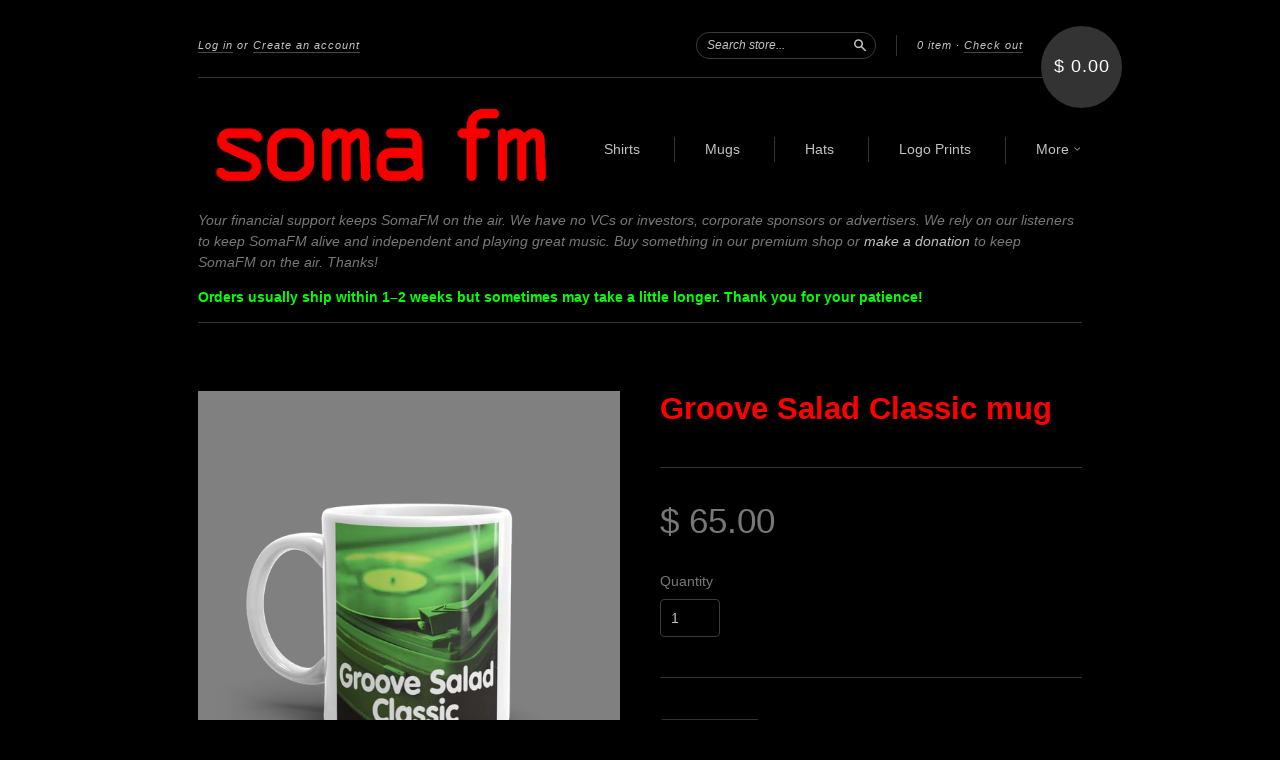

--- FILE ---
content_type: text/html; charset=utf-8
request_url: https://store.somafm.com/products/groove-salad-classic-mug
body_size: 18878
content:
<!doctype html>
<!--[if lt IE 7]> <html class="no-touch no-js lt-ie9 lt-ie8 lt-ie7" lang="en"> <![endif]-->
<!--[if IE 7]> <html class="no-touch no-js lt-ie9 lt-ie8" lang="en"> <![endif]-->
<!--[if IE 8]> <html class="no-touch no-js lt-ie9" lang="en"> <![endif]-->
<!--[if IE 9]> <html class="ie9 no-touch no-js"> <![endif]-->
<!--[if (gt IE 9)|!(IE)]><!--> <html class="no-touch no-js"> <!--<![endif]-->

<head>
  <meta charset="UTF-8">
  <meta http-equiv='X-UA-Compatible' content='IE=edge,chrome=1'>
  <link rel="shortcut icon" type="image/png" href="//store.somafm.com/cdn/shop/t/3/assets/favicon.png?v=262">

  <title>
    Groove Salad Classic mug &ndash; SomaFM
  </title>

  
  <meta name="description" content="Old-school Groove Salad! Whether you&#39;re drinking your morning coffee, evening tea, or something in between, you will enjoy this mug. It&#39;s sturdy and glossy with a vivid print that&#39;ll withstand the microwave and dishwasher. • Ceramic• Size: 11 oz • Dishwasher and microwave safe • White and gloss This is fulfilled throug">
  

  <link rel="canonical" href="https://store.somafm.com/products/groove-salad-classic-mug">
  <meta name="viewport" content="width=device-width,initial-scale=1">

  

  <meta property="og:type" content="product">
  <meta property="og:title" content="Groove Salad Classic mug">
  
  <meta property="og:image" content="http://store.somafm.com/cdn/shop/products/gsmugbig_grande.png?v=1648582479">
  <meta property="og:image:secure_url" content="https://store.somafm.com/cdn/shop/products/gsmugbig_grande.png?v=1648582479">
  
  <meta property="og:image" content="http://store.somafm.com/cdn/shop/products/white-glossy-mug-11oz-front-view-62437c1d3c60a_grande.png?v=1648589912">
  <meta property="og:image:secure_url" content="https://store.somafm.com/cdn/shop/products/white-glossy-mug-11oz-front-view-62437c1d3c60a_grande.png?v=1648589912">
  
  <meta property="og:price:amount" content="65.00">
  <meta property="og:price:currency" content="USD">


  <meta property="og:description" content="Old-school Groove Salad! Whether you&#39;re drinking your morning coffee, evening tea, or something in between, you will enjoy this mug. It&#39;s sturdy and glossy with a vivid print that&#39;ll withstand the microwave and dishwasher. • Ceramic• Size: 11 oz • Dishwasher and microwave safe • White and gloss This is fulfilled throug">

  <meta property="og:url" content="https://store.somafm.com/products/groove-salad-classic-mug">
  <meta property="og:site_name" content="SomaFM">

  


  <meta name="twitter:card" content="product">
  <meta name="twitter:title" content="Groove Salad Classic mug">
  <meta name="twitter:description" content="Old-school Groove Salad! Whether you&#39;re drinking your morning coffee, evening tea, or something in between, you will enjoy this mug. It&#39;s sturdy and glossy with a vivid print that&#39;ll with...">
  <meta name="twitter:image" content="http://store.somafm.com/cdn/shop/products/gsmugbig_large.png?v=1648582479">
  <meta name="twitter:label1" content="PRICE">
  <meta name="twitter:data1" content="$ 65.00 USD">
  <meta name="twitter:label2" content="VENDOR">
  <meta name="twitter:data2" content="Printful">




  <link href="//store.somafm.com/cdn/shop/t/3/assets/style.scss.css?v=29774988112800421611758235036" rel="stylesheet" type="text/css" media="all" />

  <script>window.performance && window.performance.mark && window.performance.mark('shopify.content_for_header.start');</script><meta id="shopify-digital-wallet" name="shopify-digital-wallet" content="/8666200/digital_wallets/dialog">
<meta name="shopify-checkout-api-token" content="647e3b69c7517a65f76fff7e27bf4953">
<meta id="in-context-paypal-metadata" data-shop-id="8666200" data-venmo-supported="true" data-environment="production" data-locale="en_US" data-paypal-v4="true" data-currency="USD">
<link rel="alternate" type="application/json+oembed" href="https://store.somafm.com/products/groove-salad-classic-mug.oembed">
<script async="async" src="/checkouts/internal/preloads.js?locale=en-US"></script>
<script id="apple-pay-shop-capabilities" type="application/json">{"shopId":8666200,"countryCode":"US","currencyCode":"USD","merchantCapabilities":["supports3DS"],"merchantId":"gid:\/\/shopify\/Shop\/8666200","merchantName":"SomaFM","requiredBillingContactFields":["postalAddress","email","phone"],"requiredShippingContactFields":["postalAddress","email","phone"],"shippingType":"shipping","supportedNetworks":["visa","masterCard","amex","discover","elo","jcb"],"total":{"type":"pending","label":"SomaFM","amount":"1.00"},"shopifyPaymentsEnabled":true,"supportsSubscriptions":true}</script>
<script id="shopify-features" type="application/json">{"accessToken":"647e3b69c7517a65f76fff7e27bf4953","betas":["rich-media-storefront-analytics"],"domain":"store.somafm.com","predictiveSearch":true,"shopId":8666200,"locale":"en"}</script>
<script>var Shopify = Shopify || {};
Shopify.shop = "somafm.myshopify.com";
Shopify.locale = "en";
Shopify.currency = {"active":"USD","rate":"1.0"};
Shopify.country = "US";
Shopify.theme = {"name":"New Standard","id":21620419,"schema_name":null,"schema_version":null,"theme_store_id":429,"role":"main"};
Shopify.theme.handle = "null";
Shopify.theme.style = {"id":null,"handle":null};
Shopify.cdnHost = "store.somafm.com/cdn";
Shopify.routes = Shopify.routes || {};
Shopify.routes.root = "/";</script>
<script type="module">!function(o){(o.Shopify=o.Shopify||{}).modules=!0}(window);</script>
<script>!function(o){function n(){var o=[];function n(){o.push(Array.prototype.slice.apply(arguments))}return n.q=o,n}var t=o.Shopify=o.Shopify||{};t.loadFeatures=n(),t.autoloadFeatures=n()}(window);</script>
<script id="shop-js-analytics" type="application/json">{"pageType":"product"}</script>
<script defer="defer" async type="module" src="//store.somafm.com/cdn/shopifycloud/shop-js/modules/v2/client.init-shop-cart-sync_BdyHc3Nr.en.esm.js"></script>
<script defer="defer" async type="module" src="//store.somafm.com/cdn/shopifycloud/shop-js/modules/v2/chunk.common_Daul8nwZ.esm.js"></script>
<script type="module">
  await import("//store.somafm.com/cdn/shopifycloud/shop-js/modules/v2/client.init-shop-cart-sync_BdyHc3Nr.en.esm.js");
await import("//store.somafm.com/cdn/shopifycloud/shop-js/modules/v2/chunk.common_Daul8nwZ.esm.js");

  window.Shopify.SignInWithShop?.initShopCartSync?.({"fedCMEnabled":true,"windoidEnabled":true});

</script>
<script>(function() {
  var isLoaded = false;
  function asyncLoad() {
    if (isLoaded) return;
    isLoaded = true;
    var urls = ["\/\/cdn.shopify.com\/proxy\/6ecb9d9638db5aa003ff223cba674d4eb5ecc29e9b34de08cd2581f4abc7960e\/static.cdn.printful.com\/static\/js\/external\/shopify-product-customizer.js?v=0.28\u0026shop=somafm.myshopify.com\u0026sp-cache-control=cHVibGljLCBtYXgtYWdlPTkwMA"];
    for (var i = 0; i < urls.length; i++) {
      var s = document.createElement('script');
      s.type = 'text/javascript';
      s.async = true;
      s.src = urls[i];
      var x = document.getElementsByTagName('script')[0];
      x.parentNode.insertBefore(s, x);
    }
  };
  if(window.attachEvent) {
    window.attachEvent('onload', asyncLoad);
  } else {
    window.addEventListener('load', asyncLoad, false);
  }
})();</script>
<script id="__st">var __st={"a":8666200,"offset":-28800,"reqid":"4c0390d0-77d0-42d7-b985-4d58288dc3c0-1768948505","pageurl":"store.somafm.com\/products\/groove-salad-classic-mug","u":"d5207198145c","p":"product","rtyp":"product","rid":6627800055921};</script>
<script>window.ShopifyPaypalV4VisibilityTracking = true;</script>
<script id="captcha-bootstrap">!function(){'use strict';const t='contact',e='account',n='new_comment',o=[[t,t],['blogs',n],['comments',n],[t,'customer']],c=[[e,'customer_login'],[e,'guest_login'],[e,'recover_customer_password'],[e,'create_customer']],r=t=>t.map((([t,e])=>`form[action*='/${t}']:not([data-nocaptcha='true']) input[name='form_type'][value='${e}']`)).join(','),a=t=>()=>t?[...document.querySelectorAll(t)].map((t=>t.form)):[];function s(){const t=[...o],e=r(t);return a(e)}const i='password',u='form_key',d=['recaptcha-v3-token','g-recaptcha-response','h-captcha-response',i],f=()=>{try{return window.sessionStorage}catch{return}},m='__shopify_v',_=t=>t.elements[u];function p(t,e,n=!1){try{const o=window.sessionStorage,c=JSON.parse(o.getItem(e)),{data:r}=function(t){const{data:e,action:n}=t;return t[m]||n?{data:e,action:n}:{data:t,action:n}}(c);for(const[e,n]of Object.entries(r))t.elements[e]&&(t.elements[e].value=n);n&&o.removeItem(e)}catch(o){console.error('form repopulation failed',{error:o})}}const l='form_type',E='cptcha';function T(t){t.dataset[E]=!0}const w=window,h=w.document,L='Shopify',v='ce_forms',y='captcha';let A=!1;((t,e)=>{const n=(g='f06e6c50-85a8-45c8-87d0-21a2b65856fe',I='https://cdn.shopify.com/shopifycloud/storefront-forms-hcaptcha/ce_storefront_forms_captcha_hcaptcha.v1.5.2.iife.js',D={infoText:'Protected by hCaptcha',privacyText:'Privacy',termsText:'Terms'},(t,e,n)=>{const o=w[L][v],c=o.bindForm;if(c)return c(t,g,e,D).then(n);var r;o.q.push([[t,g,e,D],n]),r=I,A||(h.body.append(Object.assign(h.createElement('script'),{id:'captcha-provider',async:!0,src:r})),A=!0)});var g,I,D;w[L]=w[L]||{},w[L][v]=w[L][v]||{},w[L][v].q=[],w[L][y]=w[L][y]||{},w[L][y].protect=function(t,e){n(t,void 0,e),T(t)},Object.freeze(w[L][y]),function(t,e,n,w,h,L){const[v,y,A,g]=function(t,e,n){const i=e?o:[],u=t?c:[],d=[...i,...u],f=r(d),m=r(i),_=r(d.filter((([t,e])=>n.includes(e))));return[a(f),a(m),a(_),s()]}(w,h,L),I=t=>{const e=t.target;return e instanceof HTMLFormElement?e:e&&e.form},D=t=>v().includes(t);t.addEventListener('submit',(t=>{const e=I(t);if(!e)return;const n=D(e)&&!e.dataset.hcaptchaBound&&!e.dataset.recaptchaBound,o=_(e),c=g().includes(e)&&(!o||!o.value);(n||c)&&t.preventDefault(),c&&!n&&(function(t){try{if(!f())return;!function(t){const e=f();if(!e)return;const n=_(t);if(!n)return;const o=n.value;o&&e.removeItem(o)}(t);const e=Array.from(Array(32),(()=>Math.random().toString(36)[2])).join('');!function(t,e){_(t)||t.append(Object.assign(document.createElement('input'),{type:'hidden',name:u})),t.elements[u].value=e}(t,e),function(t,e){const n=f();if(!n)return;const o=[...t.querySelectorAll(`input[type='${i}']`)].map((({name:t})=>t)),c=[...d,...o],r={};for(const[a,s]of new FormData(t).entries())c.includes(a)||(r[a]=s);n.setItem(e,JSON.stringify({[m]:1,action:t.action,data:r}))}(t,e)}catch(e){console.error('failed to persist form',e)}}(e),e.submit())}));const S=(t,e)=>{t&&!t.dataset[E]&&(n(t,e.some((e=>e===t))),T(t))};for(const o of['focusin','change'])t.addEventListener(o,(t=>{const e=I(t);D(e)&&S(e,y())}));const B=e.get('form_key'),M=e.get(l),P=B&&M;t.addEventListener('DOMContentLoaded',(()=>{const t=y();if(P)for(const e of t)e.elements[l].value===M&&p(e,B);[...new Set([...A(),...v().filter((t=>'true'===t.dataset.shopifyCaptcha))])].forEach((e=>S(e,t)))}))}(h,new URLSearchParams(w.location.search),n,t,e,['guest_login'])})(!0,!1)}();</script>
<script integrity="sha256-4kQ18oKyAcykRKYeNunJcIwy7WH5gtpwJnB7kiuLZ1E=" data-source-attribution="shopify.loadfeatures" defer="defer" src="//store.somafm.com/cdn/shopifycloud/storefront/assets/storefront/load_feature-a0a9edcb.js" crossorigin="anonymous"></script>
<script data-source-attribution="shopify.dynamic_checkout.dynamic.init">var Shopify=Shopify||{};Shopify.PaymentButton=Shopify.PaymentButton||{isStorefrontPortableWallets:!0,init:function(){window.Shopify.PaymentButton.init=function(){};var t=document.createElement("script");t.src="https://store.somafm.com/cdn/shopifycloud/portable-wallets/latest/portable-wallets.en.js",t.type="module",document.head.appendChild(t)}};
</script>
<script data-source-attribution="shopify.dynamic_checkout.buyer_consent">
  function portableWalletsHideBuyerConsent(e){var t=document.getElementById("shopify-buyer-consent"),n=document.getElementById("shopify-subscription-policy-button");t&&n&&(t.classList.add("hidden"),t.setAttribute("aria-hidden","true"),n.removeEventListener("click",e))}function portableWalletsShowBuyerConsent(e){var t=document.getElementById("shopify-buyer-consent"),n=document.getElementById("shopify-subscription-policy-button");t&&n&&(t.classList.remove("hidden"),t.removeAttribute("aria-hidden"),n.addEventListener("click",e))}window.Shopify?.PaymentButton&&(window.Shopify.PaymentButton.hideBuyerConsent=portableWalletsHideBuyerConsent,window.Shopify.PaymentButton.showBuyerConsent=portableWalletsShowBuyerConsent);
</script>
<script data-source-attribution="shopify.dynamic_checkout.cart.bootstrap">document.addEventListener("DOMContentLoaded",(function(){function t(){return document.querySelector("shopify-accelerated-checkout-cart, shopify-accelerated-checkout")}if(t())Shopify.PaymentButton.init();else{new MutationObserver((function(e,n){t()&&(Shopify.PaymentButton.init(),n.disconnect())})).observe(document.body,{childList:!0,subtree:!0})}}));
</script>
<link id="shopify-accelerated-checkout-styles" rel="stylesheet" media="screen" href="https://store.somafm.com/cdn/shopifycloud/portable-wallets/latest/accelerated-checkout-backwards-compat.css" crossorigin="anonymous">
<style id="shopify-accelerated-checkout-cart">
        #shopify-buyer-consent {
  margin-top: 1em;
  display: inline-block;
  width: 100%;
}

#shopify-buyer-consent.hidden {
  display: none;
}

#shopify-subscription-policy-button {
  background: none;
  border: none;
  padding: 0;
  text-decoration: underline;
  font-size: inherit;
  cursor: pointer;
}

#shopify-subscription-policy-button::before {
  box-shadow: none;
}

      </style>

<script>window.performance && window.performance.mark && window.performance.mark('shopify.content_for_header.end');</script>

  

<!--[if lt IE 9]>
<script src="//cdnjs.cloudflare.com/ajax/libs/html5shiv/3.7.2/html5shiv.min.js" type="text/javascript"></script>
<script src="//store.somafm.com/cdn/shop/t/3/assets/respond.min.js?v=52248677837542619231431998022" type="text/javascript"></script>
<link href="//store.somafm.com/cdn/shop/t/3/assets/respond-proxy.html" id="respond-proxy" rel="respond-proxy" />
<link href="//store.somafm.com/search?q=0455980e0e3574e15d95ef716c02db45" id="respond-redirect" rel="respond-redirect" />
<script src="//store.somafm.com/search?q=0455980e0e3574e15d95ef716c02db45" type="text/javascript"></script>
<![endif]-->
<!--[if lt IE 8]>
<script src="//store.somafm.com/cdn/shop/t/3/assets/json2.js?v=154133857350868653501431998022" type="text/javascript"></script>
<![endif]-->



  





  <script src="//ajax.googleapis.com/ajax/libs/jquery/1.11.0/jquery.min.js" type="text/javascript"></script>
  <script src="//store.somafm.com/cdn/shop/t/3/assets/modernizr.min.js?v=26620055551102246001431998022" type="text/javascript"></script>

  




            <!-- SimilarityJargonV1Start -->
              
                <link rel="stylesheet" href="https://cdnjs.cloudflare.com/ajax/libs/OwlCarousel2/2.3.4/assets/owl.carousel.min.css" integrity="sha512-tS3S5qG0BlhnQROyJXvNjeEM4UpMXHrQfTGmbQ1gKmelCxlSEBUaxhRBj/EFTzpbP4RVSrpEikbmdJobCvhE3g==" crossorigin="anonymous" />
                <link rel="stylesheet" href="https://cdnjs.cloudflare.com/ajax/libs/OwlCarousel2/2.3.4/assets/owl.theme.default.css" integrity="sha512-OTcub78R3msOCtY3Tc6FzeDJ8N9qvQn1Ph49ou13xgA9VsH9+LRxoFU6EqLhW4+PKRfU+/HReXmSZXHEkpYoOA==" crossorigin="anonymous" />
                <script src="https://ajax.googleapis.com/ajax/libs/jquery/2.2.4/jquery.min.js"></script>
                <script src="https://cdnjs.cloudflare.com/ajax/libs/OwlCarousel2/2.3.4/owl.carousel.min.js" integrity="sha512-bPs7Ae6pVvhOSiIcyUClR7/q2OAsRiovw4vAkX+zJbw3ShAeeqezq50RIIcIURq7Oa20rW2n2q+fyXBNcU9lrw==" crossorigin="anonymous" defer="defer"></script>
                <script type="text/javascript">
                  
                  var similarity = [{"id":6627800219761,"title":"Christmas Rocks! mug","handle":"christmas-rocks-mug","description":"\u003cp\u003eChristmas Rocks for the Holidays! Whether you're drinking your morning coffee, evening tea, or something in between – this mug's for you! It's sturdy and glossy with a vivid print that'll withstand the microwave and dishwasher.\u003cbr\u003e\u003cbr\u003e• Ceramic\u003cbr\u003e\u003cspan\u003e• Size: 11 oz\u003c\/span\u003e\u003cbr\u003e• Dishwasher and microwave safe\u003cbr\u003e• White and glossy\u003cbr\u003e\u003cbr\u003eThis is fulfilled through our partner Printful, and will ship directly from them.\u003c\/p\u003e","published_at":"2021-09-11T19:47:38-07:00","created_at":"2021-09-11T19:47:33-07:00","vendor":"Printful","type":"Mugs and Bottles","tags":["christmas","christmas rocks","mug","mugs"],"price":6500,"price_min":6500,"price_max":6500,"available":true,"price_varies":false,"compare_at_price":null,"compare_at_price_min":0,"compare_at_price_max":0,"compare_at_price_varies":false,"variants":[{"id":39515973943409,"title":"Default Title","option1":"Default Title","option2":null,"option3":null,"sku":"7470715_1320","requires_shipping":true,"taxable":true,"featured_image":{"id":29740155240561,"product_id":6627800219761,"position":3,"created_at":"2022-03-29T11:42:54-07:00","updated_at":"2022-03-29T11:42:54-07:00","alt":null,"width":1000,"height":1000,"src":"\/\/store.somafm.com\/cdn\/shop\/products\/white-glossy-mug-11oz-handle-on-right-62435329bb24b.jpg?v=1648579374","variant_ids":[39515973943409]},"available":true,"name":"Christmas Rocks! mug","public_title":null,"options":["Default Title"],"price":6500,"weight":369,"compare_at_price":null,"inventory_quantity":68,"inventory_management":"shopify","inventory_policy":"deny","barcode":"","featured_media":{"alt":null,"id":22139459502193,"position":3,"preview_image":{"aspect_ratio":1.0,"height":1000,"width":1000,"src":"\/\/store.somafm.com\/cdn\/shop\/products\/white-glossy-mug-11oz-handle-on-right-62435329bb24b.jpg?v=1648579374"}},"requires_selling_plan":false,"selling_plan_allocations":[]}],"images":["\/\/store.somafm.com\/cdn\/shop\/products\/white-glossy-mug-11oz-handle-on-left-613d6a41e607d.png?v=1631414854","\/\/store.somafm.com\/cdn\/shop\/products\/white-glossy-mug-11oz-handle-on-left-62435329bb16e.jpg?v=1648579373","\/\/store.somafm.com\/cdn\/shop\/products\/white-glossy-mug-11oz-handle-on-right-62435329bb24b.jpg?v=1648579374","\/\/store.somafm.com\/cdn\/shop\/products\/white-glossy-mug-11oz-front-view-62435329bb2e6.jpg?v=1648579375"],"featured_image":"\/\/store.somafm.com\/cdn\/shop\/products\/white-glossy-mug-11oz-handle-on-left-613d6a41e607d.png?v=1631414854","options":["Title"],"media":[{"alt":null,"id":21331376963697,"position":1,"preview_image":{"aspect_ratio":1.0,"height":1000,"width":1000,"src":"\/\/store.somafm.com\/cdn\/shop\/products\/white-glossy-mug-11oz-handle-on-left-613d6a41e607d.png?v=1631414854"},"aspect_ratio":1.0,"height":1000,"media_type":"image","src":"\/\/store.somafm.com\/cdn\/shop\/products\/white-glossy-mug-11oz-handle-on-left-613d6a41e607d.png?v=1631414854","width":1000},{"alt":null,"id":22139459403889,"position":2,"preview_image":{"aspect_ratio":1.0,"height":1000,"width":1000,"src":"\/\/store.somafm.com\/cdn\/shop\/products\/white-glossy-mug-11oz-handle-on-left-62435329bb16e.jpg?v=1648579373"},"aspect_ratio":1.0,"height":1000,"media_type":"image","src":"\/\/store.somafm.com\/cdn\/shop\/products\/white-glossy-mug-11oz-handle-on-left-62435329bb16e.jpg?v=1648579373","width":1000},{"alt":null,"id":22139459502193,"position":3,"preview_image":{"aspect_ratio":1.0,"height":1000,"width":1000,"src":"\/\/store.somafm.com\/cdn\/shop\/products\/white-glossy-mug-11oz-handle-on-right-62435329bb24b.jpg?v=1648579374"},"aspect_ratio":1.0,"height":1000,"media_type":"image","src":"\/\/store.somafm.com\/cdn\/shop\/products\/white-glossy-mug-11oz-handle-on-right-62435329bb24b.jpg?v=1648579374","width":1000},{"alt":null,"id":22139459567729,"position":4,"preview_image":{"aspect_ratio":1.0,"height":1000,"width":1000,"src":"\/\/store.somafm.com\/cdn\/shop\/products\/white-glossy-mug-11oz-front-view-62435329bb2e6.jpg?v=1648579375"},"aspect_ratio":1.0,"height":1000,"media_type":"image","src":"\/\/store.somafm.com\/cdn\/shop\/products\/white-glossy-mug-11oz-front-view-62435329bb2e6.jpg?v=1648579375","width":1000}],"requires_selling_plan":false,"selling_plan_groups":[],"content":"\u003cp\u003eChristmas Rocks for the Holidays! Whether you're drinking your morning coffee, evening tea, or something in between – this mug's for you! It's sturdy and glossy with a vivid print that'll withstand the microwave and dishwasher.\u003cbr\u003e\u003cbr\u003e• Ceramic\u003cbr\u003e\u003cspan\u003e• Size: 11 oz\u003c\/span\u003e\u003cbr\u003e• Dishwasher and microwave safe\u003cbr\u003e• White and glossy\u003cbr\u003e\u003cbr\u003eThis is fulfilled through our partner Printful, and will ship directly from them.\u003c\/p\u003e"},{"id":4493602979953,"title":"Digitalis Mug","handle":"digitalis-mug","description":"\u003cp\u003eWhether you're drinking your morning coffee, evening tea, or something in between – with 3 size options you can find your perfect mug. It's sturdy and glossy with a vivid print that'll withstand the microwave and dishwasher.\u003cbr\u003e\u003c\/p\u003e\n\u003cul\u003e\n\u003cli\u003eCeramic\u003c\/li\u003e\n\u003cli\u003e11 oz mug dimensions: 3.8″ (9.6 cm) in height, 3.2″ (8.2 cm) in diameter\u003c\/li\u003e\n\u003cli\u003e15 oz mug dimensions: 4.7″ (11.9 cm) in height, 3.3″ (8.5 cm) in diameter\u003c\/li\u003e\n\u003cli\u003e20 oz mug dimensions: 4.3″ (10.9 cm) in height, 3.7″ (9.3 cm) in diameter\u003c\/li\u003e\n\u003cli\u003eDishwasher and microwave safe\u003c\/li\u003e\n\u003cli\u003eWhite and glossy\u003c\/li\u003e\n\u003c\/ul\u003e\n\u003cp\u003e\u003cspan\u003eThis is fulfilled through our partner Printful, and will ship directly from them.\u003c\/span\u003e\u003c\/p\u003e","published_at":"2021-04-01T11:13:30-07:00","created_at":"2020-05-23T15:48:54-07:00","vendor":"Printful","type":"Mugs and Bottles","tags":["digitalis","mug"],"price":6500,"price_min":6500,"price_max":7000,"available":true,"price_varies":true,"compare_at_price":null,"compare_at_price_min":0,"compare_at_price_max":0,"compare_at_price_varies":false,"variants":[{"id":41425778180209,"title":"11 oz","option1":"11 oz","option2":null,"option3":null,"sku":"9399589_1320","requires_shipping":true,"taxable":true,"featured_image":{"id":14641032331377,"product_id":4493602979953,"position":2,"created_at":"2020-05-23T15:48:55-07:00","updated_at":"2020-05-23T15:48:55-07:00","alt":null,"width":1000,"height":1000,"src":"\/\/store.somafm.com\/cdn\/shop\/products\/mockup-c36a6688.png?v=1590274135","variant_ids":[41425778180209]},"available":false,"name":"Digitalis Mug - 11 oz","public_title":"11 oz","options":["11 oz"],"price":6500,"weight":326,"compare_at_price":null,"inventory_quantity":0,"inventory_management":"shopify","inventory_policy":"deny","barcode":null,"featured_media":{"alt":null,"id":6809732874353,"position":2,"preview_image":{"aspect_ratio":1.0,"height":1000,"width":1000,"src":"\/\/store.somafm.com\/cdn\/shop\/products\/mockup-c36a6688.png?v=1590274135"}},"requires_selling_plan":false,"selling_plan_allocations":[]},{"id":41425778212977,"title":"15oz","option1":"15oz","option2":null,"option3":null,"sku":"4943617_4830","requires_shipping":true,"taxable":true,"featured_image":null,"available":true,"name":"Digitalis Mug - 15oz","public_title":"15oz","options":["15oz"],"price":6700,"weight":454,"compare_at_price":null,"inventory_quantity":68,"inventory_management":"shopify","inventory_policy":"deny","barcode":null,"requires_selling_plan":false,"selling_plan_allocations":[]},{"id":41425778245745,"title":"20oz","option1":"20oz","option2":null,"option3":null,"sku":"4943617_16586","requires_shipping":true,"taxable":true,"featured_image":{"id":32231413317745,"product_id":4493602979953,"position":6,"created_at":"2024-10-14T14:32:13-07:00","updated_at":"2024-10-14T14:32:13-07:00","alt":null,"width":2000,"height":2000,"src":"\/\/store.somafm.com\/cdn\/shop\/files\/white-glossy-mug-white-20-oz-handle-on-right-670d8dc7ade05.png?v=1728941533","variant_ids":[41425778245745]},"available":true,"name":"Digitalis Mug - 20oz","public_title":"20oz","options":["20oz"],"price":7000,"weight":536,"compare_at_price":null,"inventory_quantity":68,"inventory_management":"shopify","inventory_policy":"deny","barcode":null,"featured_media":{"alt":null,"id":24630715318385,"position":6,"preview_image":{"aspect_ratio":1.0,"height":2000,"width":2000,"src":"\/\/store.somafm.com\/cdn\/shop\/files\/white-glossy-mug-white-20-oz-handle-on-right-670d8dc7ade05.png?v=1728941533"}},"requires_selling_plan":false,"selling_plan_allocations":[]}],"images":["\/\/store.somafm.com\/cdn\/shop\/products\/white-glossy-mug-11oz-handle-on-left-624381641a338.png?v=1648591208","\/\/store.somafm.com\/cdn\/shop\/products\/mockup-c36a6688.png?v=1590274135","\/\/store.somafm.com\/cdn\/shop\/files\/white-glossy-mug-white-15-oz-handle-on-left-670d8dc7ae768.png?v=1728941537","\/\/store.somafm.com\/cdn\/shop\/files\/white-glossy-mug-white-20-oz-handle-on-left-670d8dc7ae9bd.png?v=1728941544","\/\/store.somafm.com\/cdn\/shop\/products\/white-glossy-mug-11oz-front-view-624381641a3f2.png?v=1648591210","\/\/store.somafm.com\/cdn\/shop\/files\/white-glossy-mug-white-20-oz-handle-on-right-670d8dc7ade05.png?v=1728941533"],"featured_image":"\/\/store.somafm.com\/cdn\/shop\/products\/white-glossy-mug-11oz-handle-on-left-624381641a338.png?v=1648591208","options":["Size"],"media":[{"alt":null,"id":22140229845105,"position":1,"preview_image":{"aspect_ratio":1.0,"height":1000,"width":1000,"src":"\/\/store.somafm.com\/cdn\/shop\/products\/white-glossy-mug-11oz-handle-on-left-624381641a338.png?v=1648591208"},"aspect_ratio":1.0,"height":1000,"media_type":"image","src":"\/\/store.somafm.com\/cdn\/shop\/products\/white-glossy-mug-11oz-handle-on-left-624381641a338.png?v=1648591208","width":1000},{"alt":null,"id":6809732874353,"position":2,"preview_image":{"aspect_ratio":1.0,"height":1000,"width":1000,"src":"\/\/store.somafm.com\/cdn\/shop\/products\/mockup-c36a6688.png?v=1590274135"},"aspect_ratio":1.0,"height":1000,"media_type":"image","src":"\/\/store.somafm.com\/cdn\/shop\/products\/mockup-c36a6688.png?v=1590274135","width":1000},{"alt":null,"id":24630715482225,"position":3,"preview_image":{"aspect_ratio":1.0,"height":2000,"width":2000,"src":"\/\/store.somafm.com\/cdn\/shop\/files\/white-glossy-mug-white-15-oz-handle-on-left-670d8dc7ae768.png?v=1728941537"},"aspect_ratio":1.0,"height":2000,"media_type":"image","src":"\/\/store.somafm.com\/cdn\/shop\/files\/white-glossy-mug-white-15-oz-handle-on-left-670d8dc7ae768.png?v=1728941537","width":2000},{"alt":null,"id":24630716170353,"position":4,"preview_image":{"aspect_ratio":1.0,"height":2000,"width":2000,"src":"\/\/store.somafm.com\/cdn\/shop\/files\/white-glossy-mug-white-20-oz-handle-on-left-670d8dc7ae9bd.png?v=1728941544"},"aspect_ratio":1.0,"height":2000,"media_type":"image","src":"\/\/store.somafm.com\/cdn\/shop\/files\/white-glossy-mug-white-20-oz-handle-on-left-670d8dc7ae9bd.png?v=1728941544","width":2000},{"alt":null,"id":22140229910641,"position":5,"preview_image":{"aspect_ratio":1.0,"height":1000,"width":1000,"src":"\/\/store.somafm.com\/cdn\/shop\/products\/white-glossy-mug-11oz-front-view-624381641a3f2.png?v=1648591210"},"aspect_ratio":1.0,"height":1000,"media_type":"image","src":"\/\/store.somafm.com\/cdn\/shop\/products\/white-glossy-mug-11oz-front-view-624381641a3f2.png?v=1648591210","width":1000},{"alt":null,"id":24630715318385,"position":6,"preview_image":{"aspect_ratio":1.0,"height":2000,"width":2000,"src":"\/\/store.somafm.com\/cdn\/shop\/files\/white-glossy-mug-white-20-oz-handle-on-right-670d8dc7ade05.png?v=1728941533"},"aspect_ratio":1.0,"height":2000,"media_type":"image","src":"\/\/store.somafm.com\/cdn\/shop\/files\/white-glossy-mug-white-20-oz-handle-on-right-670d8dc7ade05.png?v=1728941533","width":2000}],"requires_selling_plan":false,"selling_plan_groups":[],"content":"\u003cp\u003eWhether you're drinking your morning coffee, evening tea, or something in between – with 3 size options you can find your perfect mug. It's sturdy and glossy with a vivid print that'll withstand the microwave and dishwasher.\u003cbr\u003e\u003c\/p\u003e\n\u003cul\u003e\n\u003cli\u003eCeramic\u003c\/li\u003e\n\u003cli\u003e11 oz mug dimensions: 3.8″ (9.6 cm) in height, 3.2″ (8.2 cm) in diameter\u003c\/li\u003e\n\u003cli\u003e15 oz mug dimensions: 4.7″ (11.9 cm) in height, 3.3″ (8.5 cm) in diameter\u003c\/li\u003e\n\u003cli\u003e20 oz mug dimensions: 4.3″ (10.9 cm) in height, 3.7″ (9.3 cm) in diameter\u003c\/li\u003e\n\u003cli\u003eDishwasher and microwave safe\u003c\/li\u003e\n\u003cli\u003eWhite and glossy\u003c\/li\u003e\n\u003c\/ul\u003e\n\u003cp\u003e\u003cspan\u003eThis is fulfilled through our partner Printful, and will ship directly from them.\u003c\/span\u003e\u003c\/p\u003e"},{"id":4493596622961,"title":"Drone Zone Mug","handle":"drone-zone-mug","description":"\u003cp\u003eWhether you're drinking your morning coffee, evening tea, or something in between – this mug's for you! It's sturdy and glossy with a vivid print that'll withstand the microwave and dishwasher.\u003cbr\u003e\u003cbr\u003e• Ceramic\u003cbr\u003e\u003cspan\u003e• Size: 11 oz\u003c\/span\u003e\u003cbr\u003e• Dishwasher and microwave safe\u003cbr\u003e• White and glossy\u003c\/p\u003e\n\u003cp\u003e\u003cspan\u003eThis is fulfilled through our partner Printful, and will ship directly from them.\u003c\/span\u003e\u003c\/p\u003e","published_at":"2021-04-01T11:13:28-07:00","created_at":"2020-05-23T15:36:25-07:00","vendor":"Printful","type":"Mugs and Bottles","tags":["dronezone","mug"],"price":6500,"price_min":6500,"price_max":6500,"available":true,"price_varies":false,"compare_at_price":6000,"compare_at_price_min":6000,"compare_at_price_max":6000,"compare_at_price_varies":false,"variants":[{"id":31733855617137,"title":"Default Title","option1":"Default Title","option2":null,"option3":null,"sku":"3105742_1320","requires_shipping":true,"taxable":true,"featured_image":{"id":29740869812337,"product_id":4493596622961,"position":2,"created_at":"2022-03-29T15:00:44-07:00","updated_at":"2022-03-29T15:00:44-07:00","alt":null,"width":1000,"height":1000,"src":"\/\/store.somafm.com\/cdn\/shop\/products\/white-glossy-mug-11oz-handle-on-left-624381885bbd2.png?v=1648591244","variant_ids":[31733855617137]},"available":true,"name":"Drone Zone Mug","public_title":null,"options":["Default Title"],"price":6500,"weight":369,"compare_at_price":6000,"inventory_quantity":68,"inventory_management":"shopify","inventory_policy":"deny","barcode":"","featured_media":{"alt":null,"id":22140232040561,"position":2,"preview_image":{"aspect_ratio":1.0,"height":1000,"width":1000,"src":"\/\/store.somafm.com\/cdn\/shop\/products\/white-glossy-mug-11oz-handle-on-left-624381885bbd2.png?v=1648591244"}},"requires_selling_plan":false,"selling_plan_allocations":[]}],"images":["\/\/store.somafm.com\/cdn\/shop\/products\/mockup-e6c436e4.png?v=1590273386","\/\/store.somafm.com\/cdn\/shop\/products\/white-glossy-mug-11oz-handle-on-left-624381885bbd2.png?v=1648591244","\/\/store.somafm.com\/cdn\/shop\/products\/white-glossy-mug-11oz-front-view-624381885bc89.png?v=1648591246"],"featured_image":"\/\/store.somafm.com\/cdn\/shop\/products\/mockup-e6c436e4.png?v=1590273386","options":["Title"],"media":[{"alt":null,"id":6809698336881,"position":1,"preview_image":{"aspect_ratio":1.0,"height":1000,"width":1000,"src":"\/\/store.somafm.com\/cdn\/shop\/products\/mockup-e6c436e4.png?v=1590273386"},"aspect_ratio":1.0,"height":1000,"media_type":"image","src":"\/\/store.somafm.com\/cdn\/shop\/products\/mockup-e6c436e4.png?v=1590273386","width":1000},{"alt":null,"id":22140232040561,"position":2,"preview_image":{"aspect_ratio":1.0,"height":1000,"width":1000,"src":"\/\/store.somafm.com\/cdn\/shop\/products\/white-glossy-mug-11oz-handle-on-left-624381885bbd2.png?v=1648591244"},"aspect_ratio":1.0,"height":1000,"media_type":"image","src":"\/\/store.somafm.com\/cdn\/shop\/products\/white-glossy-mug-11oz-handle-on-left-624381885bbd2.png?v=1648591244","width":1000},{"alt":null,"id":22140232138865,"position":3,"preview_image":{"aspect_ratio":1.0,"height":1000,"width":1000,"src":"\/\/store.somafm.com\/cdn\/shop\/products\/white-glossy-mug-11oz-front-view-624381885bc89.png?v=1648591246"},"aspect_ratio":1.0,"height":1000,"media_type":"image","src":"\/\/store.somafm.com\/cdn\/shop\/products\/white-glossy-mug-11oz-front-view-624381885bc89.png?v=1648591246","width":1000}],"requires_selling_plan":false,"selling_plan_groups":[],"content":"\u003cp\u003eWhether you're drinking your morning coffee, evening tea, or something in between – this mug's for you! It's sturdy and glossy with a vivid print that'll withstand the microwave and dishwasher.\u003cbr\u003e\u003cbr\u003e• Ceramic\u003cbr\u003e\u003cspan\u003e• Size: 11 oz\u003c\/span\u003e\u003cbr\u003e• Dishwasher and microwave safe\u003cbr\u003e• White and glossy\u003c\/p\u003e\n\u003cp\u003e\u003cspan\u003eThis is fulfilled through our partner Printful, and will ship directly from them.\u003c\/span\u003e\u003c\/p\u003e"},{"id":4493603438705,"title":"Dubstep Beyond Mug","handle":"dubstep-beyond-mug","description":"\u003cp\u003eWhether you're drinking your morning coffee, evening tea, or something in between – this mug's for you! It's sturdy and glossy with a vivid print that'll withstand the microwave and dishwasher.\u003cbr\u003e\u003cbr\u003e• Ceramic\u003cbr\u003e\u003cspan\u003e• Size: 11 oz\u003c\/span\u003e\u003cbr\u003e• Dishwasher and microwave safe\u003cbr\u003e• White and glossy\u003c\/p\u003e\n\u003cp\u003e\u003cspan\u003eThis is fulfilled through our partner Printful, and will ship directly from them.\u003c\/span\u003e\u003c\/p\u003e","published_at":"2021-04-01T11:13:31-07:00","created_at":"2020-05-23T15:49:52-07:00","vendor":"Printful","type":"Mugs and Bottles","tags":["dubstepbeyond","mug"],"price":6500,"price_min":6500,"price_max":6500,"available":true,"price_varies":false,"compare_at_price":6000,"compare_at_price_min":6000,"compare_at_price_max":6000,"compare_at_price_varies":false,"variants":[{"id":31733873705073,"title":"Default Title","option1":"Default Title","option2":null,"option3":null,"sku":"1191189_1320","requires_shipping":true,"taxable":true,"featured_image":{"id":29740866895985,"product_id":4493603438705,"position":2,"created_at":"2022-03-29T14:59:57-07:00","updated_at":"2022-03-29T14:59:57-07:00","alt":null,"width":1000,"height":1000,"src":"\/\/store.somafm.com\/cdn\/shop\/products\/white-glossy-mug-11oz-handle-on-left-62438159b78b6.png?v=1648591197","variant_ids":[31733873705073]},"available":true,"name":"Dubstep Beyond Mug","public_title":null,"options":["Default Title"],"price":6500,"weight":369,"compare_at_price":6000,"inventory_quantity":68,"inventory_management":"shopify","inventory_policy":"deny","barcode":"","featured_media":{"alt":null,"id":22140229124209,"position":2,"preview_image":{"aspect_ratio":1.0,"height":1000,"width":1000,"src":"\/\/store.somafm.com\/cdn\/shop\/products\/white-glossy-mug-11oz-handle-on-left-62438159b78b6.png?v=1648591197"}},"requires_selling_plan":false,"selling_plan_allocations":[]}],"images":["\/\/store.somafm.com\/cdn\/shop\/products\/mockup-e5153051.png?v=1590274194","\/\/store.somafm.com\/cdn\/shop\/products\/white-glossy-mug-11oz-handle-on-left-62438159b78b6.png?v=1648591197","\/\/store.somafm.com\/cdn\/shop\/products\/white-glossy-mug-11oz-front-view-62438159b794b.png?v=1648591199"],"featured_image":"\/\/store.somafm.com\/cdn\/shop\/products\/mockup-e5153051.png?v=1590274194","options":["Title"],"media":[{"alt":null,"id":6809734479985,"position":1,"preview_image":{"aspect_ratio":1.0,"height":1000,"width":1000,"src":"\/\/store.somafm.com\/cdn\/shop\/products\/mockup-e5153051.png?v=1590274194"},"aspect_ratio":1.0,"height":1000,"media_type":"image","src":"\/\/store.somafm.com\/cdn\/shop\/products\/mockup-e5153051.png?v=1590274194","width":1000},{"alt":null,"id":22140229124209,"position":2,"preview_image":{"aspect_ratio":1.0,"height":1000,"width":1000,"src":"\/\/store.somafm.com\/cdn\/shop\/products\/white-glossy-mug-11oz-handle-on-left-62438159b78b6.png?v=1648591197"},"aspect_ratio":1.0,"height":1000,"media_type":"image","src":"\/\/store.somafm.com\/cdn\/shop\/products\/white-glossy-mug-11oz-handle-on-left-62438159b78b6.png?v=1648591197","width":1000},{"alt":null,"id":22140229320817,"position":3,"preview_image":{"aspect_ratio":1.0,"height":1000,"width":1000,"src":"\/\/store.somafm.com\/cdn\/shop\/products\/white-glossy-mug-11oz-front-view-62438159b794b.png?v=1648591199"},"aspect_ratio":1.0,"height":1000,"media_type":"image","src":"\/\/store.somafm.com\/cdn\/shop\/products\/white-glossy-mug-11oz-front-view-62438159b794b.png?v=1648591199","width":1000}],"requires_selling_plan":false,"selling_plan_groups":[],"content":"\u003cp\u003eWhether you're drinking your morning coffee, evening tea, or something in between – this mug's for you! It's sturdy and glossy with a vivid print that'll withstand the microwave and dishwasher.\u003cbr\u003e\u003cbr\u003e• Ceramic\u003cbr\u003e\u003cspan\u003e• Size: 11 oz\u003c\/span\u003e\u003cbr\u003e• Dishwasher and microwave safe\u003cbr\u003e• White and glossy\u003c\/p\u003e\n\u003cp\u003e\u003cspan\u003eThis is fulfilled through our partner Printful, and will ship directly from them.\u003c\/span\u003e\u003c\/p\u003e"},{"id":4493594951793,"title":"Fluid Mug","handle":"fluid-mug","description":"\u003cp\u003eWhether you're drinking your morning coffee, evening tea, or something in between – this mug's for you! It's sturdy and glossy with a vivid print that'll withstand the microwave and dishwasher.\u003cbr\u003e\u003cbr\u003e• Ceramic\u003cbr\u003e\u003cspan\u003e• Size: 11 oz\u003c\/span\u003e\u003cbr\u003e• Dishwasher and microwave safe\u003cbr\u003e• White and glossy\u003c\/p\u003e\n\u003cp\u003e\u003cspan\u003eThis is fulfilled through our partner Printful, and will ship directly from them.\u003c\/span\u003e\u003c\/p\u003e","published_at":"2021-04-01T11:13:27-07:00","created_at":"2020-05-23T15:33:25-07:00","vendor":"Printful","type":"Mugs and Bottles","tags":["fluid","mug"],"price":6500,"price_min":6500,"price_max":6500,"available":true,"price_varies":false,"compare_at_price":6000,"compare_at_price_min":6000,"compare_at_price_max":6000,"compare_at_price_varies":false,"variants":[{"id":31733842968689,"title":"Default Title","option1":"Default Title","option2":null,"option3":null,"sku":"7934329_1320","requires_shipping":true,"taxable":true,"featured_image":{"id":29740872433777,"product_id":4493594951793,"position":2,"created_at":"2022-03-29T15:01:24-07:00","updated_at":"2022-03-29T15:01:24-07:00","alt":null,"width":1000,"height":1000,"src":"\/\/store.somafm.com\/cdn\/shop\/products\/white-glossy-mug-11oz-handle-on-left-624381b0946ff.png?v=1648591284","variant_ids":[31733842968689]},"available":true,"name":"Fluid Mug","public_title":null,"options":["Default Title"],"price":6500,"weight":369,"compare_at_price":6000,"inventory_quantity":68,"inventory_management":"shopify","inventory_policy":"deny","barcode":"","featured_media":{"alt":null,"id":22140234662001,"position":2,"preview_image":{"aspect_ratio":1.0,"height":1000,"width":1000,"src":"\/\/store.somafm.com\/cdn\/shop\/products\/white-glossy-mug-11oz-handle-on-left-624381b0946ff.png?v=1648591284"}},"requires_selling_plan":false,"selling_plan_allocations":[]}],"images":["\/\/store.somafm.com\/cdn\/shop\/products\/mockup-e7f3faed.png?v=1590273207","\/\/store.somafm.com\/cdn\/shop\/products\/white-glossy-mug-11oz-handle-on-left-624381b0946ff.png?v=1648591284","\/\/store.somafm.com\/cdn\/shop\/products\/white-glossy-mug-11oz-front-view-624381b09481f.png?v=1648591286"],"featured_image":"\/\/store.somafm.com\/cdn\/shop\/products\/mockup-e7f3faed.png?v=1590273207","options":["Title"],"media":[{"alt":null,"id":6809690210417,"position":1,"preview_image":{"aspect_ratio":1.0,"height":1000,"width":1000,"src":"\/\/store.somafm.com\/cdn\/shop\/products\/mockup-e7f3faed.png?v=1590273207"},"aspect_ratio":1.0,"height":1000,"media_type":"image","src":"\/\/store.somafm.com\/cdn\/shop\/products\/mockup-e7f3faed.png?v=1590273207","width":1000},{"alt":null,"id":22140234662001,"position":2,"preview_image":{"aspect_ratio":1.0,"height":1000,"width":1000,"src":"\/\/store.somafm.com\/cdn\/shop\/products\/white-glossy-mug-11oz-handle-on-left-624381b0946ff.png?v=1648591284"},"aspect_ratio":1.0,"height":1000,"media_type":"image","src":"\/\/store.somafm.com\/cdn\/shop\/products\/white-glossy-mug-11oz-handle-on-left-624381b0946ff.png?v=1648591284","width":1000},{"alt":null,"id":22140234760305,"position":3,"preview_image":{"aspect_ratio":1.0,"height":1000,"width":1000,"src":"\/\/store.somafm.com\/cdn\/shop\/products\/white-glossy-mug-11oz-front-view-624381b09481f.png?v=1648591286"},"aspect_ratio":1.0,"height":1000,"media_type":"image","src":"\/\/store.somafm.com\/cdn\/shop\/products\/white-glossy-mug-11oz-front-view-624381b09481f.png?v=1648591286","width":1000}],"requires_selling_plan":false,"selling_plan_groups":[],"content":"\u003cp\u003eWhether you're drinking your morning coffee, evening tea, or something in between – this mug's for you! It's sturdy and glossy with a vivid print that'll withstand the microwave and dishwasher.\u003cbr\u003e\u003cbr\u003e• Ceramic\u003cbr\u003e\u003cspan\u003e• Size: 11 oz\u003c\/span\u003e\u003cbr\u003e• Dishwasher and microwave safe\u003cbr\u003e• White and glossy\u003c\/p\u003e\n\u003cp\u003e\u003cspan\u003eThis is fulfilled through our partner Printful, and will ship directly from them.\u003c\/span\u003e\u003c\/p\u003e"},{"id":6627799957617,"title":"Folk Forward mug","handle":"folk-forward-mug","description":"\u003cp\u003eWhether you're drinking your morning coffee, evening tea, or something in between – this mug's for you! It's sturdy and glossy with a vivid print that'll withstand the microwave and dishwasher.\u003cbr\u003e\u003cbr\u003e• Ceramic\u003cbr\u003e\u003cspan\u003e• Size: 11 oz\u003c\/span\u003e\u003cbr\u003e• Dishwasher and microwave safe\u003cbr\u003e• White and glossy\u003cbr\u003e\u003cbr\u003eThis is fulfilled through our partner Printful, and will ship directly from them.\u003c\/p\u003e","published_at":"2021-09-11T19:44:24-07:00","created_at":"2021-09-11T19:44:19-07:00","vendor":"Printful","type":"Mugs and Bottles","tags":["folk","folk fwd","folkforward","mug","mugs"],"price":6500,"price_min":6500,"price_max":6500,"available":true,"price_varies":false,"compare_at_price":null,"compare_at_price_min":0,"compare_at_price_max":0,"compare_at_price_varies":false,"variants":[{"id":39515972272241,"title":"Default Title","option1":"Default Title","option2":null,"option3":null,"sku":"2518131_1320","requires_shipping":true,"taxable":true,"featured_image":{"id":29740816433265,"product_id":6627799957617,"position":2,"created_at":"2022-03-29T14:43:27-07:00","updated_at":"2022-03-29T14:43:27-07:00","alt":null,"width":1000,"height":1000,"src":"\/\/store.somafm.com\/cdn\/shop\/products\/white-glossy-mug-11oz-handle-on-left-62437d7bd5317.png?v=1648590207","variant_ids":[39515972272241]},"available":true,"name":"Folk Forward mug","public_title":null,"options":["Default Title"],"price":6500,"weight":369,"compare_at_price":null,"inventory_quantity":68,"inventory_management":"shopify","inventory_policy":"deny","barcode":"","featured_media":{"alt":null,"id":22140178497649,"position":2,"preview_image":{"aspect_ratio":1.0,"height":1000,"width":1000,"src":"\/\/store.somafm.com\/cdn\/shop\/products\/white-glossy-mug-11oz-handle-on-left-62437d7bd5317.png?v=1648590207"}},"requires_selling_plan":false,"selling_plan_allocations":[]}],"images":["\/\/store.somafm.com\/cdn\/shop\/products\/white-glossy-mug-11oz-handle-on-left-613d6980eb898.png?v=1631414661","\/\/store.somafm.com\/cdn\/shop\/products\/white-glossy-mug-11oz-handle-on-left-62437d7bd5317.png?v=1648590207","\/\/store.somafm.com\/cdn\/shop\/products\/white-glossy-mug-11oz-front-view-62437d7bd53c5.png?v=1648590209"],"featured_image":"\/\/store.somafm.com\/cdn\/shop\/products\/white-glossy-mug-11oz-handle-on-left-613d6980eb898.png?v=1631414661","options":["Title"],"media":[{"alt":null,"id":21331376373873,"position":1,"preview_image":{"aspect_ratio":1.0,"height":1000,"width":1000,"src":"\/\/store.somafm.com\/cdn\/shop\/products\/white-glossy-mug-11oz-handle-on-left-613d6980eb898.png?v=1631414661"},"aspect_ratio":1.0,"height":1000,"media_type":"image","src":"\/\/store.somafm.com\/cdn\/shop\/products\/white-glossy-mug-11oz-handle-on-left-613d6980eb898.png?v=1631414661","width":1000},{"alt":null,"id":22140178497649,"position":2,"preview_image":{"aspect_ratio":1.0,"height":1000,"width":1000,"src":"\/\/store.somafm.com\/cdn\/shop\/products\/white-glossy-mug-11oz-handle-on-left-62437d7bd5317.png?v=1648590207"},"aspect_ratio":1.0,"height":1000,"media_type":"image","src":"\/\/store.somafm.com\/cdn\/shop\/products\/white-glossy-mug-11oz-handle-on-left-62437d7bd5317.png?v=1648590207","width":1000},{"alt":null,"id":22140178595953,"position":3,"preview_image":{"aspect_ratio":1.0,"height":1000,"width":1000,"src":"\/\/store.somafm.com\/cdn\/shop\/products\/white-glossy-mug-11oz-front-view-62437d7bd53c5.png?v=1648590209"},"aspect_ratio":1.0,"height":1000,"media_type":"image","src":"\/\/store.somafm.com\/cdn\/shop\/products\/white-glossy-mug-11oz-front-view-62437d7bd53c5.png?v=1648590209","width":1000}],"requires_selling_plan":false,"selling_plan_groups":[],"content":"\u003cp\u003eWhether you're drinking your morning coffee, evening tea, or something in between – this mug's for you! It's sturdy and glossy with a vivid print that'll withstand the microwave and dishwasher.\u003cbr\u003e\u003cbr\u003e• Ceramic\u003cbr\u003e\u003cspan\u003e• Size: 11 oz\u003c\/span\u003e\u003cbr\u003e• Dishwasher and microwave safe\u003cbr\u003e• White and glossy\u003cbr\u003e\u003cbr\u003eThis is fulfilled through our partner Printful, and will ship directly from them.\u003c\/p\u003e"},{"id":4493591085169,"title":"Groove Salad Mug","handle":"groove-salad-mug","description":"\u003cp\u003eWhether you're drinking your morning coffee, evening tea, or something in between – this mug's for you! It's sturdy and glossy with a vivid print that'll withstand the microwave and dishwasher.\u003cbr\u003e\u003cbr\u003e• Ceramic\u003cbr\u003e\u003cspan\u003e• Size: 11 oz\u003c\/span\u003e\u003cbr\u003e• Dishwasher and microwave safe\u003cbr\u003e• White and glossy\u003c\/p\u003e\n\u003cp\u003e\u003cspan\u003eThis is fulfilled through our partner Printful, and will ship directly from them.\u003c\/span\u003e\u003c\/p\u003e","published_at":"2021-04-01T11:13:23-07:00","created_at":"2020-05-23T15:27:49-07:00","vendor":"Printful","type":"Mugs and Bottles","tags":["groovesalad","mug"],"price":6500,"price_min":6500,"price_max":6500,"available":true,"price_varies":false,"compare_at_price":6000,"compare_at_price_min":6000,"compare_at_price_max":6000,"compare_at_price_varies":false,"variants":[{"id":31733815443569,"title":"Default Title","option1":"Default Title","option2":null,"option3":null,"sku":"4818789_1320","requires_shipping":true,"taxable":true,"featured_image":{"id":29741032308849,"product_id":4493591085169,"position":2,"created_at":"2022-03-29T15:44:18-07:00","updated_at":"2022-03-29T15:44:18-07:00","alt":null,"width":1000,"height":1000,"src":"\/\/store.somafm.com\/cdn\/shop\/products\/white-glossy-mug-11oz-handle-on-left-62438bbd38771.png?v=1648593858","variant_ids":[31733815443569]},"available":true,"name":"Groove Salad Mug","public_title":null,"options":["Default Title"],"price":6500,"weight":369,"compare_at_price":6000,"inventory_quantity":68,"inventory_management":"shopify","inventory_policy":"deny","barcode":"","featured_media":{"alt":null,"id":22140398600305,"position":2,"preview_image":{"aspect_ratio":1.0,"height":1000,"width":1000,"src":"\/\/store.somafm.com\/cdn\/shop\/products\/white-glossy-mug-11oz-handle-on-left-62438bbd38771.png?v=1648593858"}},"requires_selling_plan":false,"selling_plan_allocations":[]}],"images":["\/\/store.somafm.com\/cdn\/shop\/products\/mockup-9a49b729.png?v=1590272870","\/\/store.somafm.com\/cdn\/shop\/products\/white-glossy-mug-11oz-handle-on-left-62438bbd38771.png?v=1648593858","\/\/store.somafm.com\/cdn\/shop\/products\/white-glossy-mug-11oz-front-view-62438bbd3885c.png?v=1648593859"],"featured_image":"\/\/store.somafm.com\/cdn\/shop\/products\/mockup-9a49b729.png?v=1590272870","options":["Title"],"media":[{"alt":null,"id":6809674776689,"position":1,"preview_image":{"aspect_ratio":1.0,"height":1000,"width":1000,"src":"\/\/store.somafm.com\/cdn\/shop\/products\/mockup-9a49b729.png?v=1590272870"},"aspect_ratio":1.0,"height":1000,"media_type":"image","src":"\/\/store.somafm.com\/cdn\/shop\/products\/mockup-9a49b729.png?v=1590272870","width":1000},{"alt":null,"id":22140398600305,"position":2,"preview_image":{"aspect_ratio":1.0,"height":1000,"width":1000,"src":"\/\/store.somafm.com\/cdn\/shop\/products\/white-glossy-mug-11oz-handle-on-left-62438bbd38771.png?v=1648593858"},"aspect_ratio":1.0,"height":1000,"media_type":"image","src":"\/\/store.somafm.com\/cdn\/shop\/products\/white-glossy-mug-11oz-handle-on-left-62438bbd38771.png?v=1648593858","width":1000},{"alt":null,"id":22140398698609,"position":3,"preview_image":{"aspect_ratio":1.0,"height":1000,"width":1000,"src":"\/\/store.somafm.com\/cdn\/shop\/products\/white-glossy-mug-11oz-front-view-62438bbd3885c.png?v=1648593859"},"aspect_ratio":1.0,"height":1000,"media_type":"image","src":"\/\/store.somafm.com\/cdn\/shop\/products\/white-glossy-mug-11oz-front-view-62438bbd3885c.png?v=1648593859","width":1000}],"requires_selling_plan":false,"selling_plan_groups":[],"content":"\u003cp\u003eWhether you're drinking your morning coffee, evening tea, or something in between – this mug's for you! It's sturdy and glossy with a vivid print that'll withstand the microwave and dishwasher.\u003cbr\u003e\u003cbr\u003e• Ceramic\u003cbr\u003e\u003cspan\u003e• Size: 11 oz\u003c\/span\u003e\u003cbr\u003e• Dishwasher and microwave safe\u003cbr\u003e• White and glossy\u003c\/p\u003e\n\u003cp\u003e\u003cspan\u003eThis is fulfilled through our partner Printful, and will ship directly from them.\u003c\/span\u003e\u003c\/p\u003e"},{"id":4493602521201,"title":"Illinois St. Lounge Mug","handle":"illinois-st-lounge-mug","description":"\u003cp\u003eWhether you're drinking your morning coffee, evening tea, or something in between – this mug's for you! It's sturdy and glossy with a vivid print that'll withstand the microwave and dishwasher.\u003cbr\u003e\u003cbr\u003e• Ceramic\u003cbr\u003e\u003cspan\u003e• Size: 11 oz\u003c\/span\u003e\u003cbr\u003e• Dishwasher and microwave safe\u003cbr\u003e• White and glossy\u003c\/p\u003e\n\u003cp\u003e\u003cspan\u003eThis is fulfilled through our partner Printful, and will ship directly from them.\u003c\/span\u003e\u003c\/p\u003e","published_at":"2021-04-01T11:13:30-07:00","created_at":"2020-05-23T15:48:09-07:00","vendor":"Printful","type":"Mugs and Bottles","tags":["illinoisstlounge","mug"],"price":6500,"price_min":6500,"price_max":6500,"available":true,"price_varies":false,"compare_at_price":6000,"compare_at_price_min":6000,"compare_at_price_max":6000,"compare_at_price_varies":false,"variants":[{"id":31733873016945,"title":"Default Title","option1":"Default Title","option2":null,"option3":null,"sku":"6596817_1320","requires_shipping":true,"taxable":true,"featured_image":{"id":29740868173937,"product_id":4493602521201,"position":2,"created_at":"2022-03-29T15:00:19-07:00","updated_at":"2022-03-29T15:00:19-07:00","alt":null,"width":1000,"height":1000,"src":"\/\/store.somafm.com\/cdn\/shop\/products\/white-glossy-mug-11oz-handle-on-left-6243816e998ae.png?v=1648591219","variant_ids":[31733873016945]},"available":true,"name":"Illinois St. Lounge Mug","public_title":null,"options":["Default Title"],"price":6500,"weight":369,"compare_at_price":6000,"inventory_quantity":68,"inventory_management":"shopify","inventory_policy":"deny","barcode":"","featured_media":{"alt":null,"id":22140230402161,"position":2,"preview_image":{"aspect_ratio":1.0,"height":1000,"width":1000,"src":"\/\/store.somafm.com\/cdn\/shop\/products\/white-glossy-mug-11oz-handle-on-left-6243816e998ae.png?v=1648591219"}},"requires_selling_plan":false,"selling_plan_allocations":[]}],"images":["\/\/store.somafm.com\/cdn\/shop\/products\/mockup-03933827.png?v=1590274091","\/\/store.somafm.com\/cdn\/shop\/products\/white-glossy-mug-11oz-handle-on-left-6243816e998ae.png?v=1648591219","\/\/store.somafm.com\/cdn\/shop\/products\/white-glossy-mug-11oz-front-view-6243816e9998d.png?v=1648591220"],"featured_image":"\/\/store.somafm.com\/cdn\/shop\/products\/mockup-03933827.png?v=1590274091","options":["Title"],"media":[{"alt":null,"id":6809731432561,"position":1,"preview_image":{"aspect_ratio":1.0,"height":1000,"width":1000,"src":"\/\/store.somafm.com\/cdn\/shop\/products\/mockup-03933827.png?v=1590274091"},"aspect_ratio":1.0,"height":1000,"media_type":"image","src":"\/\/store.somafm.com\/cdn\/shop\/products\/mockup-03933827.png?v=1590274091","width":1000},{"alt":null,"id":22140230402161,"position":2,"preview_image":{"aspect_ratio":1.0,"height":1000,"width":1000,"src":"\/\/store.somafm.com\/cdn\/shop\/products\/white-glossy-mug-11oz-handle-on-left-6243816e998ae.png?v=1648591219"},"aspect_ratio":1.0,"height":1000,"media_type":"image","src":"\/\/store.somafm.com\/cdn\/shop\/products\/white-glossy-mug-11oz-handle-on-left-6243816e998ae.png?v=1648591219","width":1000},{"alt":null,"id":22140230500465,"position":3,"preview_image":{"aspect_ratio":1.0,"height":1000,"width":1000,"src":"\/\/store.somafm.com\/cdn\/shop\/products\/white-glossy-mug-11oz-front-view-6243816e9998d.png?v=1648591220"},"aspect_ratio":1.0,"height":1000,"media_type":"image","src":"\/\/store.somafm.com\/cdn\/shop\/products\/white-glossy-mug-11oz-front-view-6243816e9998d.png?v=1648591220","width":1000}],"requires_selling_plan":false,"selling_plan_groups":[],"content":"\u003cp\u003eWhether you're drinking your morning coffee, evening tea, or something in between – this mug's for you! It's sturdy and glossy with a vivid print that'll withstand the microwave and dishwasher.\u003cbr\u003e\u003cbr\u003e• Ceramic\u003cbr\u003e\u003cspan\u003e• Size: 11 oz\u003c\/span\u003e\u003cbr\u003e• Dishwasher and microwave safe\u003cbr\u003e• White and glossy\u003c\/p\u003e\n\u003cp\u003e\u003cspan\u003eThis is fulfilled through our partner Printful, and will ship directly from them.\u003c\/span\u003e\u003c\/p\u003e"},{"id":4493589414001,"title":"Indie Pop Rocks! Mug","handle":"indie-pop-rocks-mug","description":"\u003cp\u003eWhether you're drinking your morning coffee, evening tea, or something in between – this mug's for you! It's sturdy and glossy with a vivid print that'll withstand the microwave and dishwasher.\u003cbr\u003e\u003cbr\u003e• Ceramic\u003cbr\u003e\u003cspan\u003e• Size: 11 oz\u003c\/span\u003e\u003cbr\u003e• Dishwasher and microwave safe\u003cbr\u003e• White and glossy\u003c\/p\u003e\n\u003cp\u003e\u003cspan\u003eThis is fulfilled through our partner Printful, and will ship directly from them.\u003c\/span\u003e\u003c\/p\u003e","published_at":"2021-04-01T11:13:21-07:00","created_at":"2020-05-23T15:25:09-07:00","vendor":"Printful","type":"Mugs and Bottles","tags":["indiepoprocks","mug"],"price":5700,"price_min":5700,"price_max":5700,"available":true,"price_varies":false,"compare_at_price":6000,"compare_at_price_min":6000,"compare_at_price_max":6000,"compare_at_price_varies":false,"variants":[{"id":31733803188337,"title":"Default Title","option1":"Default Title","option2":null,"option3":null,"sku":"9376211_1320","requires_shipping":true,"taxable":true,"featured_image":{"id":29741042663537,"product_id":4493589414001,"position":2,"created_at":"2022-03-29T15:45:52-07:00","updated_at":"2022-03-29T15:45:52-07:00","alt":null,"width":1000,"height":1000,"src":"\/\/store.somafm.com\/cdn\/shop\/products\/white-glossy-mug-11oz-handle-on-left-62438c1b8b230.png?v=1648593952","variant_ids":[31733803188337]},"available":true,"name":"Indie Pop Rocks! Mug","public_title":null,"options":["Default Title"],"price":5700,"weight":369,"compare_at_price":6000,"inventory_quantity":68,"inventory_management":"shopify","inventory_policy":"deny","barcode":"","featured_media":{"alt":null,"id":22140409512049,"position":2,"preview_image":{"aspect_ratio":1.0,"height":1000,"width":1000,"src":"\/\/store.somafm.com\/cdn\/shop\/products\/white-glossy-mug-11oz-handle-on-left-62438c1b8b230.png?v=1648593952"}},"requires_selling_plan":false,"selling_plan_allocations":[]}],"images":["\/\/store.somafm.com\/cdn\/shop\/products\/mockup-58b0d37d.png?v=1590272711","\/\/store.somafm.com\/cdn\/shop\/products\/white-glossy-mug-11oz-handle-on-left-62438c1b8b230.png?v=1648593952","\/\/store.somafm.com\/cdn\/shop\/products\/white-glossy-mug-11oz-front-view-62438c1b8b31d.png?v=1648593954"],"featured_image":"\/\/store.somafm.com\/cdn\/shop\/products\/mockup-58b0d37d.png?v=1590272711","options":["Title"],"media":[{"alt":null,"id":6809667436657,"position":1,"preview_image":{"aspect_ratio":1.0,"height":1000,"width":1000,"src":"\/\/store.somafm.com\/cdn\/shop\/products\/mockup-58b0d37d.png?v=1590272711"},"aspect_ratio":1.0,"height":1000,"media_type":"image","src":"\/\/store.somafm.com\/cdn\/shop\/products\/mockup-58b0d37d.png?v=1590272711","width":1000},{"alt":null,"id":22140409512049,"position":2,"preview_image":{"aspect_ratio":1.0,"height":1000,"width":1000,"src":"\/\/store.somafm.com\/cdn\/shop\/products\/white-glossy-mug-11oz-handle-on-left-62438c1b8b230.png?v=1648593952"},"aspect_ratio":1.0,"height":1000,"media_type":"image","src":"\/\/store.somafm.com\/cdn\/shop\/products\/white-glossy-mug-11oz-handle-on-left-62438c1b8b230.png?v=1648593952","width":1000},{"alt":null,"id":22140410069105,"position":3,"preview_image":{"aspect_ratio":1.0,"height":1000,"width":1000,"src":"\/\/store.somafm.com\/cdn\/shop\/products\/white-glossy-mug-11oz-front-view-62438c1b8b31d.png?v=1648593954"},"aspect_ratio":1.0,"height":1000,"media_type":"image","src":"\/\/store.somafm.com\/cdn\/shop\/products\/white-glossy-mug-11oz-front-view-62438c1b8b31d.png?v=1648593954","width":1000}],"requires_selling_plan":false,"selling_plan_groups":[],"content":"\u003cp\u003eWhether you're drinking your morning coffee, evening tea, or something in between – this mug's for you! It's sturdy and glossy with a vivid print that'll withstand the microwave and dishwasher.\u003cbr\u003e\u003cbr\u003e• Ceramic\u003cbr\u003e\u003cspan\u003e• Size: 11 oz\u003c\/span\u003e\u003cbr\u003e• Dishwasher and microwave safe\u003cbr\u003e• White and glossy\u003c\/p\u003e\n\u003cp\u003e\u003cspan\u003eThis is fulfilled through our partner Printful, and will ship directly from them.\u003c\/span\u003e\u003c\/p\u003e"},{"id":4493593247857,"title":"Left Coast 70s Mug","handle":"left-coast-70s-mug","description":"\u003cp\u003eWhether you're drinking your morning coffee, evening tea, or something in between – this mug's for you! It's sturdy and glossy with a vivid print that'll withstand the microwave and dishwasher.\u003cbr\u003e\u003cbr\u003e• Ceramic\u003cbr\u003e\u003cspan\u003e• Size: 11 oz\u003c\/span\u003e\u003cbr\u003e• Dishwasher and microwave safe\u003cbr\u003e• White and glossy\u003c\/p\u003e\n\u003cp\u003e\u003cspan\u003eThis is fulfilled through our partner Printful, and will ship directly from them.\u003c\/span\u003e\u003c\/p\u003e","published_at":"2021-04-01T11:13:25-07:00","created_at":"2020-05-23T15:31:05-07:00","vendor":"Printful","type":"Mugs and Bottles","tags":["leftcoast70s","mug"],"price":6500,"price_min":6500,"price_max":6500,"available":true,"price_varies":false,"compare_at_price":6000,"compare_at_price_min":6000,"compare_at_price_max":6000,"compare_at_price_varies":false,"variants":[{"id":31733832876145,"title":"Default Title","option1":"Default Title","option2":null,"option3":null,"sku":"9779876_1320","requires_shipping":true,"taxable":true,"featured_image":{"id":29741027459185,"product_id":4493593247857,"position":2,"created_at":"2022-03-29T15:43:27-07:00","updated_at":"2022-03-29T15:43:27-07:00","alt":null,"width":1000,"height":1000,"src":"\/\/store.somafm.com\/cdn\/shop\/products\/white-glossy-mug-11oz-handle-on-left-62438b8ba2be5.png?v=1648593807","variant_ids":[31733832876145]},"available":true,"name":"Left Coast 70s Mug","public_title":null,"options":["Default Title"],"price":6500,"weight":369,"compare_at_price":6000,"inventory_quantity":68,"inventory_management":"shopify","inventory_policy":"deny","barcode":"","featured_media":{"alt":null,"id":22140393488497,"position":2,"preview_image":{"aspect_ratio":1.0,"height":1000,"width":1000,"src":"\/\/store.somafm.com\/cdn\/shop\/products\/white-glossy-mug-11oz-handle-on-left-62438b8ba2be5.png?v=1648593807"}},"requires_selling_plan":false,"selling_plan_allocations":[]}],"images":["\/\/store.somafm.com\/cdn\/shop\/products\/mockup-880172cd.png?v=1590273067","\/\/store.somafm.com\/cdn\/shop\/products\/white-glossy-mug-11oz-handle-on-left-62438b8ba2be5.png?v=1648593807","\/\/store.somafm.com\/cdn\/shop\/products\/white-glossy-mug-11oz-front-view-62438b8ba2cd0.png?v=1648593809"],"featured_image":"\/\/store.somafm.com\/cdn\/shop\/products\/mockup-880172cd.png?v=1590273067","options":["Title"],"media":[{"alt":null,"id":6809682346097,"position":1,"preview_image":{"aspect_ratio":1.0,"height":1000,"width":1000,"src":"\/\/store.somafm.com\/cdn\/shop\/products\/mockup-880172cd.png?v=1590273067"},"aspect_ratio":1.0,"height":1000,"media_type":"image","src":"\/\/store.somafm.com\/cdn\/shop\/products\/mockup-880172cd.png?v=1590273067","width":1000},{"alt":null,"id":22140393488497,"position":2,"preview_image":{"aspect_ratio":1.0,"height":1000,"width":1000,"src":"\/\/store.somafm.com\/cdn\/shop\/products\/white-glossy-mug-11oz-handle-on-left-62438b8ba2be5.png?v=1648593807"},"aspect_ratio":1.0,"height":1000,"media_type":"image","src":"\/\/store.somafm.com\/cdn\/shop\/products\/white-glossy-mug-11oz-handle-on-left-62438b8ba2be5.png?v=1648593807","width":1000},{"alt":null,"id":22140393652337,"position":3,"preview_image":{"aspect_ratio":1.0,"height":1000,"width":1000,"src":"\/\/store.somafm.com\/cdn\/shop\/products\/white-glossy-mug-11oz-front-view-62438b8ba2cd0.png?v=1648593809"},"aspect_ratio":1.0,"height":1000,"media_type":"image","src":"\/\/store.somafm.com\/cdn\/shop\/products\/white-glossy-mug-11oz-front-view-62438b8ba2cd0.png?v=1648593809","width":1000}],"requires_selling_plan":false,"selling_plan_groups":[],"content":"\u003cp\u003eWhether you're drinking your morning coffee, evening tea, or something in between – this mug's for you! It's sturdy and glossy with a vivid print that'll withstand the microwave and dishwasher.\u003cbr\u003e\u003cbr\u003e• Ceramic\u003cbr\u003e\u003cspan\u003e• Size: 11 oz\u003c\/span\u003e\u003cbr\u003e• Dishwasher and microwave safe\u003cbr\u003e• White and glossy\u003c\/p\u003e\n\u003cp\u003e\u003cspan\u003eThis is fulfilled through our partner Printful, and will ship directly from them.\u003c\/span\u003e\u003c\/p\u003e"},{"error":"json not allowed for this object"}];
                  var similarity_pid = 6627800055921
                </script>
                <script>var similarity_settings = {"heading": "Similar Products"};</script>
              
              <!-- SimilarityJargonV1End -->
            

<link href="https://monorail-edge.shopifysvc.com" rel="dns-prefetch">
<script>(function(){if ("sendBeacon" in navigator && "performance" in window) {try {var session_token_from_headers = performance.getEntriesByType('navigation')[0].serverTiming.find(x => x.name == '_s').description;} catch {var session_token_from_headers = undefined;}var session_cookie_matches = document.cookie.match(/_shopify_s=([^;]*)/);var session_token_from_cookie = session_cookie_matches && session_cookie_matches.length === 2 ? session_cookie_matches[1] : "";var session_token = session_token_from_headers || session_token_from_cookie || "";function handle_abandonment_event(e) {var entries = performance.getEntries().filter(function(entry) {return /monorail-edge.shopifysvc.com/.test(entry.name);});if (!window.abandonment_tracked && entries.length === 0) {window.abandonment_tracked = true;var currentMs = Date.now();var navigation_start = performance.timing.navigationStart;var payload = {shop_id: 8666200,url: window.location.href,navigation_start,duration: currentMs - navigation_start,session_token,page_type: "product"};window.navigator.sendBeacon("https://monorail-edge.shopifysvc.com/v1/produce", JSON.stringify({schema_id: "online_store_buyer_site_abandonment/1.1",payload: payload,metadata: {event_created_at_ms: currentMs,event_sent_at_ms: currentMs}}));}}window.addEventListener('pagehide', handle_abandonment_event);}}());</script>
<script id="web-pixels-manager-setup">(function e(e,d,r,n,o){if(void 0===o&&(o={}),!Boolean(null===(a=null===(i=window.Shopify)||void 0===i?void 0:i.analytics)||void 0===a?void 0:a.replayQueue)){var i,a;window.Shopify=window.Shopify||{};var t=window.Shopify;t.analytics=t.analytics||{};var s=t.analytics;s.replayQueue=[],s.publish=function(e,d,r){return s.replayQueue.push([e,d,r]),!0};try{self.performance.mark("wpm:start")}catch(e){}var l=function(){var e={modern:/Edge?\/(1{2}[4-9]|1[2-9]\d|[2-9]\d{2}|\d{4,})\.\d+(\.\d+|)|Firefox\/(1{2}[4-9]|1[2-9]\d|[2-9]\d{2}|\d{4,})\.\d+(\.\d+|)|Chrom(ium|e)\/(9{2}|\d{3,})\.\d+(\.\d+|)|(Maci|X1{2}).+ Version\/(15\.\d+|(1[6-9]|[2-9]\d|\d{3,})\.\d+)([,.]\d+|)( \(\w+\)|)( Mobile\/\w+|) Safari\/|Chrome.+OPR\/(9{2}|\d{3,})\.\d+\.\d+|(CPU[ +]OS|iPhone[ +]OS|CPU[ +]iPhone|CPU IPhone OS|CPU iPad OS)[ +]+(15[._]\d+|(1[6-9]|[2-9]\d|\d{3,})[._]\d+)([._]\d+|)|Android:?[ /-](13[3-9]|1[4-9]\d|[2-9]\d{2}|\d{4,})(\.\d+|)(\.\d+|)|Android.+Firefox\/(13[5-9]|1[4-9]\d|[2-9]\d{2}|\d{4,})\.\d+(\.\d+|)|Android.+Chrom(ium|e)\/(13[3-9]|1[4-9]\d|[2-9]\d{2}|\d{4,})\.\d+(\.\d+|)|SamsungBrowser\/([2-9]\d|\d{3,})\.\d+/,legacy:/Edge?\/(1[6-9]|[2-9]\d|\d{3,})\.\d+(\.\d+|)|Firefox\/(5[4-9]|[6-9]\d|\d{3,})\.\d+(\.\d+|)|Chrom(ium|e)\/(5[1-9]|[6-9]\d|\d{3,})\.\d+(\.\d+|)([\d.]+$|.*Safari\/(?![\d.]+ Edge\/[\d.]+$))|(Maci|X1{2}).+ Version\/(10\.\d+|(1[1-9]|[2-9]\d|\d{3,})\.\d+)([,.]\d+|)( \(\w+\)|)( Mobile\/\w+|) Safari\/|Chrome.+OPR\/(3[89]|[4-9]\d|\d{3,})\.\d+\.\d+|(CPU[ +]OS|iPhone[ +]OS|CPU[ +]iPhone|CPU IPhone OS|CPU iPad OS)[ +]+(10[._]\d+|(1[1-9]|[2-9]\d|\d{3,})[._]\d+)([._]\d+|)|Android:?[ /-](13[3-9]|1[4-9]\d|[2-9]\d{2}|\d{4,})(\.\d+|)(\.\d+|)|Mobile Safari.+OPR\/([89]\d|\d{3,})\.\d+\.\d+|Android.+Firefox\/(13[5-9]|1[4-9]\d|[2-9]\d{2}|\d{4,})\.\d+(\.\d+|)|Android.+Chrom(ium|e)\/(13[3-9]|1[4-9]\d|[2-9]\d{2}|\d{4,})\.\d+(\.\d+|)|Android.+(UC? ?Browser|UCWEB|U3)[ /]?(15\.([5-9]|\d{2,})|(1[6-9]|[2-9]\d|\d{3,})\.\d+)\.\d+|SamsungBrowser\/(5\.\d+|([6-9]|\d{2,})\.\d+)|Android.+MQ{2}Browser\/(14(\.(9|\d{2,})|)|(1[5-9]|[2-9]\d|\d{3,})(\.\d+|))(\.\d+|)|K[Aa][Ii]OS\/(3\.\d+|([4-9]|\d{2,})\.\d+)(\.\d+|)/},d=e.modern,r=e.legacy,n=navigator.userAgent;return n.match(d)?"modern":n.match(r)?"legacy":"unknown"}(),u="modern"===l?"modern":"legacy",c=(null!=n?n:{modern:"",legacy:""})[u],f=function(e){return[e.baseUrl,"/wpm","/b",e.hashVersion,"modern"===e.buildTarget?"m":"l",".js"].join("")}({baseUrl:d,hashVersion:r,buildTarget:u}),m=function(e){var d=e.version,r=e.bundleTarget,n=e.surface,o=e.pageUrl,i=e.monorailEndpoint;return{emit:function(e){var a=e.status,t=e.errorMsg,s=(new Date).getTime(),l=JSON.stringify({metadata:{event_sent_at_ms:s},events:[{schema_id:"web_pixels_manager_load/3.1",payload:{version:d,bundle_target:r,page_url:o,status:a,surface:n,error_msg:t},metadata:{event_created_at_ms:s}}]});if(!i)return console&&console.warn&&console.warn("[Web Pixels Manager] No Monorail endpoint provided, skipping logging."),!1;try{return self.navigator.sendBeacon.bind(self.navigator)(i,l)}catch(e){}var u=new XMLHttpRequest;try{return u.open("POST",i,!0),u.setRequestHeader("Content-Type","text/plain"),u.send(l),!0}catch(e){return console&&console.warn&&console.warn("[Web Pixels Manager] Got an unhandled error while logging to Monorail."),!1}}}}({version:r,bundleTarget:l,surface:e.surface,pageUrl:self.location.href,monorailEndpoint:e.monorailEndpoint});try{o.browserTarget=l,function(e){var d=e.src,r=e.async,n=void 0===r||r,o=e.onload,i=e.onerror,a=e.sri,t=e.scriptDataAttributes,s=void 0===t?{}:t,l=document.createElement("script"),u=document.querySelector("head"),c=document.querySelector("body");if(l.async=n,l.src=d,a&&(l.integrity=a,l.crossOrigin="anonymous"),s)for(var f in s)if(Object.prototype.hasOwnProperty.call(s,f))try{l.dataset[f]=s[f]}catch(e){}if(o&&l.addEventListener("load",o),i&&l.addEventListener("error",i),u)u.appendChild(l);else{if(!c)throw new Error("Did not find a head or body element to append the script");c.appendChild(l)}}({src:f,async:!0,onload:function(){if(!function(){var e,d;return Boolean(null===(d=null===(e=window.Shopify)||void 0===e?void 0:e.analytics)||void 0===d?void 0:d.initialized)}()){var d=window.webPixelsManager.init(e)||void 0;if(d){var r=window.Shopify.analytics;r.replayQueue.forEach((function(e){var r=e[0],n=e[1],o=e[2];d.publishCustomEvent(r,n,o)})),r.replayQueue=[],r.publish=d.publishCustomEvent,r.visitor=d.visitor,r.initialized=!0}}},onerror:function(){return m.emit({status:"failed",errorMsg:"".concat(f," has failed to load")})},sri:function(e){var d=/^sha384-[A-Za-z0-9+/=]+$/;return"string"==typeof e&&d.test(e)}(c)?c:"",scriptDataAttributes:o}),m.emit({status:"loading"})}catch(e){m.emit({status:"failed",errorMsg:(null==e?void 0:e.message)||"Unknown error"})}}})({shopId: 8666200,storefrontBaseUrl: "https://store.somafm.com",extensionsBaseUrl: "https://extensions.shopifycdn.com/cdn/shopifycloud/web-pixels-manager",monorailEndpoint: "https://monorail-edge.shopifysvc.com/unstable/produce_batch",surface: "storefront-renderer",enabledBetaFlags: ["2dca8a86"],webPixelsConfigList: [{"id":"35881073","configuration":"{\"storeIdentity\":\"somafm.myshopify.com\",\"baseURL\":\"https:\\\/\\\/api.printful.com\\\/shopify-pixels\"}","eventPayloadVersion":"v1","runtimeContext":"STRICT","scriptVersion":"74f275712857ab41bea9d998dcb2f9da","type":"APP","apiClientId":156624,"privacyPurposes":["ANALYTICS","MARKETING","SALE_OF_DATA"],"dataSharingAdjustments":{"protectedCustomerApprovalScopes":["read_customer_address","read_customer_email","read_customer_name","read_customer_personal_data","read_customer_phone"]}},{"id":"shopify-app-pixel","configuration":"{}","eventPayloadVersion":"v1","runtimeContext":"STRICT","scriptVersion":"0450","apiClientId":"shopify-pixel","type":"APP","privacyPurposes":["ANALYTICS","MARKETING"]},{"id":"shopify-custom-pixel","eventPayloadVersion":"v1","runtimeContext":"LAX","scriptVersion":"0450","apiClientId":"shopify-pixel","type":"CUSTOM","privacyPurposes":["ANALYTICS","MARKETING"]}],isMerchantRequest: false,initData: {"shop":{"name":"SomaFM","paymentSettings":{"currencyCode":"USD"},"myshopifyDomain":"somafm.myshopify.com","countryCode":"US","storefrontUrl":"https:\/\/store.somafm.com"},"customer":null,"cart":null,"checkout":null,"productVariants":[{"price":{"amount":65.0,"currencyCode":"USD"},"product":{"title":"Groove Salad Classic mug","vendor":"Printful","id":"6627800055921","untranslatedTitle":"Groove Salad Classic mug","url":"\/products\/groove-salad-classic-mug","type":"Mugs and Bottles"},"id":"39515973189745","image":{"src":"\/\/store.somafm.com\/cdn\/shop\/products\/gsmugbig.png?v=1648582479"},"sku":"8141234_1320","title":"Default Title","untranslatedTitle":"Default Title"}],"purchasingCompany":null},},"https://store.somafm.com/cdn","fcfee988w5aeb613cpc8e4bc33m6693e112",{"modern":"","legacy":""},{"shopId":"8666200","storefrontBaseUrl":"https:\/\/store.somafm.com","extensionBaseUrl":"https:\/\/extensions.shopifycdn.com\/cdn\/shopifycloud\/web-pixels-manager","surface":"storefront-renderer","enabledBetaFlags":"[\"2dca8a86\"]","isMerchantRequest":"false","hashVersion":"fcfee988w5aeb613cpc8e4bc33m6693e112","publish":"custom","events":"[[\"page_viewed\",{}],[\"product_viewed\",{\"productVariant\":{\"price\":{\"amount\":65.0,\"currencyCode\":\"USD\"},\"product\":{\"title\":\"Groove Salad Classic mug\",\"vendor\":\"Printful\",\"id\":\"6627800055921\",\"untranslatedTitle\":\"Groove Salad Classic mug\",\"url\":\"\/products\/groove-salad-classic-mug\",\"type\":\"Mugs and Bottles\"},\"id\":\"39515973189745\",\"image\":{\"src\":\"\/\/store.somafm.com\/cdn\/shop\/products\/gsmugbig.png?v=1648582479\"},\"sku\":\"8141234_1320\",\"title\":\"Default Title\",\"untranslatedTitle\":\"Default Title\"}}]]"});</script><script>
  window.ShopifyAnalytics = window.ShopifyAnalytics || {};
  window.ShopifyAnalytics.meta = window.ShopifyAnalytics.meta || {};
  window.ShopifyAnalytics.meta.currency = 'USD';
  var meta = {"product":{"id":6627800055921,"gid":"gid:\/\/shopify\/Product\/6627800055921","vendor":"Printful","type":"Mugs and Bottles","handle":"groove-salad-classic-mug","variants":[{"id":39515973189745,"price":6500,"name":"Groove Salad Classic mug","public_title":null,"sku":"8141234_1320"}],"remote":false},"page":{"pageType":"product","resourceType":"product","resourceId":6627800055921,"requestId":"4c0390d0-77d0-42d7-b985-4d58288dc3c0-1768948505"}};
  for (var attr in meta) {
    window.ShopifyAnalytics.meta[attr] = meta[attr];
  }
</script>
<script class="analytics">
  (function () {
    var customDocumentWrite = function(content) {
      var jquery = null;

      if (window.jQuery) {
        jquery = window.jQuery;
      } else if (window.Checkout && window.Checkout.$) {
        jquery = window.Checkout.$;
      }

      if (jquery) {
        jquery('body').append(content);
      }
    };

    var hasLoggedConversion = function(token) {
      if (token) {
        return document.cookie.indexOf('loggedConversion=' + token) !== -1;
      }
      return false;
    }

    var setCookieIfConversion = function(token) {
      if (token) {
        var twoMonthsFromNow = new Date(Date.now());
        twoMonthsFromNow.setMonth(twoMonthsFromNow.getMonth() + 2);

        document.cookie = 'loggedConversion=' + token + '; expires=' + twoMonthsFromNow;
      }
    }

    var trekkie = window.ShopifyAnalytics.lib = window.trekkie = window.trekkie || [];
    if (trekkie.integrations) {
      return;
    }
    trekkie.methods = [
      'identify',
      'page',
      'ready',
      'track',
      'trackForm',
      'trackLink'
    ];
    trekkie.factory = function(method) {
      return function() {
        var args = Array.prototype.slice.call(arguments);
        args.unshift(method);
        trekkie.push(args);
        return trekkie;
      };
    };
    for (var i = 0; i < trekkie.methods.length; i++) {
      var key = trekkie.methods[i];
      trekkie[key] = trekkie.factory(key);
    }
    trekkie.load = function(config) {
      trekkie.config = config || {};
      trekkie.config.initialDocumentCookie = document.cookie;
      var first = document.getElementsByTagName('script')[0];
      var script = document.createElement('script');
      script.type = 'text/javascript';
      script.onerror = function(e) {
        var scriptFallback = document.createElement('script');
        scriptFallback.type = 'text/javascript';
        scriptFallback.onerror = function(error) {
                var Monorail = {
      produce: function produce(monorailDomain, schemaId, payload) {
        var currentMs = new Date().getTime();
        var event = {
          schema_id: schemaId,
          payload: payload,
          metadata: {
            event_created_at_ms: currentMs,
            event_sent_at_ms: currentMs
          }
        };
        return Monorail.sendRequest("https://" + monorailDomain + "/v1/produce", JSON.stringify(event));
      },
      sendRequest: function sendRequest(endpointUrl, payload) {
        // Try the sendBeacon API
        if (window && window.navigator && typeof window.navigator.sendBeacon === 'function' && typeof window.Blob === 'function' && !Monorail.isIos12()) {
          var blobData = new window.Blob([payload], {
            type: 'text/plain'
          });

          if (window.navigator.sendBeacon(endpointUrl, blobData)) {
            return true;
          } // sendBeacon was not successful

        } // XHR beacon

        var xhr = new XMLHttpRequest();

        try {
          xhr.open('POST', endpointUrl);
          xhr.setRequestHeader('Content-Type', 'text/plain');
          xhr.send(payload);
        } catch (e) {
          console.log(e);
        }

        return false;
      },
      isIos12: function isIos12() {
        return window.navigator.userAgent.lastIndexOf('iPhone; CPU iPhone OS 12_') !== -1 || window.navigator.userAgent.lastIndexOf('iPad; CPU OS 12_') !== -1;
      }
    };
    Monorail.produce('monorail-edge.shopifysvc.com',
      'trekkie_storefront_load_errors/1.1',
      {shop_id: 8666200,
      theme_id: 21620419,
      app_name: "storefront",
      context_url: window.location.href,
      source_url: "//store.somafm.com/cdn/s/trekkie.storefront.cd680fe47e6c39ca5d5df5f0a32d569bc48c0f27.min.js"});

        };
        scriptFallback.async = true;
        scriptFallback.src = '//store.somafm.com/cdn/s/trekkie.storefront.cd680fe47e6c39ca5d5df5f0a32d569bc48c0f27.min.js';
        first.parentNode.insertBefore(scriptFallback, first);
      };
      script.async = true;
      script.src = '//store.somafm.com/cdn/s/trekkie.storefront.cd680fe47e6c39ca5d5df5f0a32d569bc48c0f27.min.js';
      first.parentNode.insertBefore(script, first);
    };
    trekkie.load(
      {"Trekkie":{"appName":"storefront","development":false,"defaultAttributes":{"shopId":8666200,"isMerchantRequest":null,"themeId":21620419,"themeCityHash":"10001467402642316011","contentLanguage":"en","currency":"USD","eventMetadataId":"79777b6b-300a-4c86-8bde-582405d197c8"},"isServerSideCookieWritingEnabled":true,"monorailRegion":"shop_domain","enabledBetaFlags":["65f19447"]},"Session Attribution":{},"S2S":{"facebookCapiEnabled":false,"source":"trekkie-storefront-renderer","apiClientId":580111}}
    );

    var loaded = false;
    trekkie.ready(function() {
      if (loaded) return;
      loaded = true;

      window.ShopifyAnalytics.lib = window.trekkie;

      var originalDocumentWrite = document.write;
      document.write = customDocumentWrite;
      try { window.ShopifyAnalytics.merchantGoogleAnalytics.call(this); } catch(error) {};
      document.write = originalDocumentWrite;

      window.ShopifyAnalytics.lib.page(null,{"pageType":"product","resourceType":"product","resourceId":6627800055921,"requestId":"4c0390d0-77d0-42d7-b985-4d58288dc3c0-1768948505","shopifyEmitted":true});

      var match = window.location.pathname.match(/checkouts\/(.+)\/(thank_you|post_purchase)/)
      var token = match? match[1]: undefined;
      if (!hasLoggedConversion(token)) {
        setCookieIfConversion(token);
        window.ShopifyAnalytics.lib.track("Viewed Product",{"currency":"USD","variantId":39515973189745,"productId":6627800055921,"productGid":"gid:\/\/shopify\/Product\/6627800055921","name":"Groove Salad Classic mug","price":"65.00","sku":"8141234_1320","brand":"Printful","variant":null,"category":"Mugs and Bottles","nonInteraction":true,"remote":false},undefined,undefined,{"shopifyEmitted":true});
      window.ShopifyAnalytics.lib.track("monorail:\/\/trekkie_storefront_viewed_product\/1.1",{"currency":"USD","variantId":39515973189745,"productId":6627800055921,"productGid":"gid:\/\/shopify\/Product\/6627800055921","name":"Groove Salad Classic mug","price":"65.00","sku":"8141234_1320","brand":"Printful","variant":null,"category":"Mugs and Bottles","nonInteraction":true,"remote":false,"referer":"https:\/\/store.somafm.com\/products\/groove-salad-classic-mug"});
      }
    });


        var eventsListenerScript = document.createElement('script');
        eventsListenerScript.async = true;
        eventsListenerScript.src = "//store.somafm.com/cdn/shopifycloud/storefront/assets/shop_events_listener-3da45d37.js";
        document.getElementsByTagName('head')[0].appendChild(eventsListenerScript);

})();</script>
  <script>
  if (!window.ga || (window.ga && typeof window.ga !== 'function')) {
    window.ga = function ga() {
      (window.ga.q = window.ga.q || []).push(arguments);
      if (window.Shopify && window.Shopify.analytics && typeof window.Shopify.analytics.publish === 'function') {
        window.Shopify.analytics.publish("ga_stub_called", {}, {sendTo: "google_osp_migration"});
      }
      console.error("Shopify's Google Analytics stub called with:", Array.from(arguments), "\nSee https://help.shopify.com/manual/promoting-marketing/pixels/pixel-migration#google for more information.");
    };
    if (window.Shopify && window.Shopify.analytics && typeof window.Shopify.analytics.publish === 'function') {
      window.Shopify.analytics.publish("ga_stub_initialized", {}, {sendTo: "google_osp_migration"});
    }
  }
</script>
<script
  defer
  src="https://store.somafm.com/cdn/shopifycloud/perf-kit/shopify-perf-kit-3.0.4.min.js"
  data-application="storefront-renderer"
  data-shop-id="8666200"
  data-render-region="gcp-us-central1"
  data-page-type="product"
  data-theme-instance-id="21620419"
  data-theme-name=""
  data-theme-version=""
  data-monorail-region="shop_domain"
  data-resource-timing-sampling-rate="10"
  data-shs="true"
  data-shs-beacon="true"
  data-shs-export-with-fetch="true"
  data-shs-logs-sample-rate="1"
  data-shs-beacon-endpoint="https://store.somafm.com/api/collect"
></script>
</head>

<body id="groove-salad-classic-mug" class="template-product">

  <div class="wrapper">

    <header class="site-header">

      <div class="cart-summary accent-text">
        
        

        
        <p class="large--left medium-down--hide">
          
          <a href="/account/login" id="customer_login_link">Log in</a> or <a href="/account/register" id="customer_register_link">Create an account</a>
          
        </p>
        

        

        <p id="cart-count" class="large--right">
          <a class="no-underline" href="/cart">0 item<span id="cart-total-small">($ 0.00)</span></a> ·
          <a href="/cart">Check out</a>
        </p>

        <form action="/search" method="get" id="search-form" role="search" class="large--right">
          
          <input name="q" type="text" id="search-field" placeholder="Search store..." class="hint">
          
          <button type="submit" value="" name="submit" id="search-submit" class="icon-fallback-text">
            <span class="icon icon-search" aria-hidden="true"></span>
            <span class="fallback-text">Search</span>
          </button>
        </form>

        <a href="/cart" id="cart-total">
          
          <span id="cart-price">$ 0.00</span>
          
        </a>

      </div>

      
      <div class="grid-full nav-bar nav-bar--left">
        <div class="grid-item col-5 medium-down--col-12">
          
          <a id="logo" href="/" role="banner">
            <img src="//store.somafm.com/cdn/shop/t/3/assets/logo.png?v=182806769025828806191432069518" alt="SomaFM" />
          </a>
          

          
        </div>
        <div class="grid-item col-7 medium-down--col-12">
          <nav id="navWrap" role="navigation">
            <ul id="nav">
              
              
              
              
              
              <li class="nav-item first">
                <a class="nav-item-link" href="/collections/somafm-tshirts">Shirts</a>
                
              </li>
              
              
              
              
              
              <li class="nav-item">
                <a class="nav-item-link" href="/collections/mugs">Mugs</a>
                
              </li>
              
              
              
              
              
              <li class="nav-item">
                <a class="nav-item-link" href="/collections/hats">Hats</a>
                
              </li>
              
              
              
              
              
              <li class="nav-item">
                <a class="nav-item-link" href="/collections/stretched-canvas-prints">Logo Prints</a>
                
              </li>
              
              
              
              
              
              <li class="nav-item">
                <a class="nav-item-link" href="/collections/magnets">Fridge Magnets</a>
                
              </li>
              
              
              
              
              
              <li class="nav-item">
                <a class="nav-item-link" href="/collections/cds">CDs</a>
                
              </li>
              
              
              
              
              
              <li class="nav-item">
                <a class="nav-item-link" href="/pages/ccpa-opt-out">Do not sell my personal information</a>
                
              </li>
              
              
              
              
              
              <li class="nav-item last">
                <a class="nav-item-link" href="/collections/internationalondemand">International On Demand</a>
                
              </li>
              
            </ul>
          </nav>
        </div>

      </div>

    <!-- Message of the Day Start -->
    <p><em>Your financial support keeps SomaFM on the air. 
      We have no VCs or investors, corporate sponsors or advertisers. We rely on our 
      listeners to keep SomaFM alive and independent and playing great music. Buy something in our premium shop 
      or <a href="/products/additional-donation">make a donation</a>  
      to keep SomaFM on the air. Thanks!
      </em></p>  
























  <p style="color:#00ff00;"><strong>
    Orders usually ship within 1–2 weeks but sometimes may take a little longer.
    Thank you for your patience!
  </strong></p>




   <!-- Message of the Day End -->
      
 
    </header>

    <div id="content" role="main">
      <div class="clearfix" id="product-content" itemscope itemtype="http://schema.org/Product">
  <meta itemprop="url" content="https://store.somafm.com/products/groove-salad-classic-mug">
  <meta itemprop="image" content="//store.somafm.com/cdn/shop/products/gsmugbig_grande.png?v=1648582479">

  
    <form action="/cart/add" method="post" enctype="multipart/form-data">
 

    <div class="grid">

      <div id="product-photos" class="grid-item col-6 small--col-12">
        

        
          <div id="product-photo-container">
            
              <img src="//store.somafm.com/cdn/shop/products/gsmugbig_grande.png?v=1648582479" alt="Groove Salad Classic mug" data-image-id="29740407390321" id="productPhotoImg">
            
          </div>

          
            <ul id="product-photo-thumbs" class="clearfix">
              
                <li class="product-photo-thumb">
                  <a class="gallery" href="//store.somafm.com/cdn/shop/products/gsmugbig_1024x1024.png?v=1648582479" data-image-id="29740407390321">
                    <img src="//store.somafm.com/cdn/shop/products/gsmugbig_compact.png?v=1648582479" alt="Groove Salad Classic mug">
                  </a>
                </li>
              
                <li class="product-photo-thumb">
                  <a class="gallery" href="//store.somafm.com/cdn/shop/products/white-glossy-mug-11oz-front-view-62437c1d3c60a_1024x1024.png?v=1648589912" data-image-id="29740799033457">
                    <img src="//store.somafm.com/cdn/shop/products/white-glossy-mug-11oz-front-view-62437c1d3c60a_compact.png?v=1648589912" alt="Groove Salad Classic mug">
                  </a>
                </li>
              
            </ul>
            <ul id="lightbox" class="hidden">
              
                <li>
                  <a href="//store.somafm.com/cdn/shop/products/gsmugbig_1024x1024.png?v=1648582479" rel="gallery" data-image-id="29740407390321"></a>
                </li>
              
                <li>
                  <a href="//store.somafm.com/cdn/shop/products/white-glossy-mug-11oz-front-view-62437c1d3c60a_1024x1024.png?v=1648589912" rel="gallery" data-image-id="29740799033457"></a>
                </li>
              
            </ul>
          
        
      </div><!-- #product-photos -->

      <div class="grid-item col-6 small--col-12">

        <h1 itemprop="name">Groove Salad Classic mug</h1>
        

        <hr>

        

        <div id="product-prices" itemprop="offers" itemscope itemtype="http://schema.org/Offer">
          <meta itemprop="priceCurrency" content="USD">
          
            <link itemprop="availability" href="http://schema.org/InStock">
          
          <p id="product-price">
            
              <span class="product-price" itemprop="price">$ 65.00</span>
            
          </p>
        </div>

        <hr class="hr--small hr--invisible">

        
        

        <div class="">
          <div class="select-wrappers hidden">
            <select id="product-select" name="id" class="hidden">
              
              <option selected value="39515973189745">Default Title - $ 65.00</option>
              
            </select>
          </div>
          
            <div class="selector-wrapper">
              <label for="quantity">Quantity</label>
              <input id="quantity" type="number" name="quantity" class="styled-input" value="1" min="1">
            </div>
          
          <hr>
        </div>

        

        

        <div id="backorder" class="hidden">
          
          <p><span id="selected-variant"></span> is on back order</p>
          <hr>
        </div>

        

        <button type="submit" name="add" id="add" class="btn">
          <span id="addText">Add to Cart</span>
        </button>
		
        <hr>
        
<div class="iStock-wrapper" style="display:none;" handle="groove-salad-classic-mug">
	<h2>Out Of Stock!</h2>
	<p class="iStock-notifyTxt">We can notify you when it's available:</p>
	<div class="iStock-availability" style="display:none;">
		<label>Available on: </label>
		<span></span>
	</div>
	<div class="iStock-fields">
		<input type="email" class="iStock-email-id" name="iStock-email-id" placeholder="Email Address" value="" />
		<input type="button" class="iStock-notify-btn btn" value="Notify Me" />
	</div>
	<div class="iStock-msg"></div>
</div>

        

        
          <div id="product-description" class="below">
            <div id="full_description" class="rte" itemprop="description">
              <p>Old-school Groove Salad! Whether you're drinking your morning coffee, evening tea, or something in between, you will enjoy this mug. It's sturdy and glossy with a vivid print that'll withstand the microwave and dishwasher. <br><br>• Ceramic<br><span>• Size: 11 oz</span> <br>• Dishwasher and microwave safe <br>• White and gloss <br><br>This is fulfilled through our partner Printful, and will ship directly from them.</p>
            </div>
          </div>

          
            <hr>
            <h4>Share this Product</h4>
            




<div class="social-sharing is-clean" data-permalink="https://store.somafm.com/products/groove-salad-classic-mug">

  
    <a target="_blank" href="//www.facebook.com/sharer.php?u=https://store.somafm.com/products/groove-salad-classic-mug" class="share-facebook">
      <span class="icon icon-facebook"></span>
      <span class="share-title">Share</span>
      
        <span class="share-count">0</span>
      
    </a>
  

  
    <a target="_blank" href="//twitter.com/share?url=https://store.somafm.com/products/groove-salad-classic-mug&amp;text=Groove%20Salad%20Classic%20mug" class="share-twitter">
      <span class="icon icon-twitter"></span>
      <span class="share-title">Tweet</span>
      
        <span class="share-count">0</span>
      
    </a>
  

  

    
      <a target="_blank" href="//pinterest.com/pin/create/button/?url=https://store.somafm.com/products/groove-salad-classic-mug&amp;media=http://store.somafm.com/cdn/shop/products/gsmugbig_1024x1024.png?v=1648582479&amp;description=Groove%20Salad%20Classic%20mug" class="share-pinterest">
        <span class="icon icon-pinterest"></span>
        <span class="share-title">Pin it</span>
        
          <span class="share-count">0</span>
        
      </a>
    

    
      <a target="_blank" href="http://www.thefancy.com/fancyit?ItemURL=https://store.somafm.com/products/groove-salad-classic-mug&amp;Title=Groove%20Salad%20Classic%20mug&amp;Category=Other&amp;ImageURL=//store.somafm.com/cdn/shop/products/gsmugbig_1024x1024.png?v=1648582479" class="share-fancy">
        <span class="icon icon-fancy"></span>
        <span class="share-title">Fancy</span>
      </a>
    

  

  
    <a target="_blank" href="//plus.google.com/share?url=https://store.somafm.com/products/groove-salad-classic-mug" class="share-google">
      <!-- Cannot get Google+ share count with JS yet -->
      <span class="icon icon-google"></span>
      
        <span class="share-count">+1</span>
      
    </a>
  

</div>


          
        
      </div>

    </div>

  
    </form>
 

  

</div><!-- #product-content -->


  

  

  

  
    

    <hr>

    <div class="related-products-container">
      <h3>Similar items</h3>
      <div class="grid-uniform related-products-list product-list">

        
        
          
            
              
              



<div class="grid-item large--col-3 medium--col-4 small--col-6">

  <div class="coll-image-wrap">
    <a href="/collections/internationalondemand/products/stainless-steel-water-bottle">
    
      <img src="//store.somafm.com/cdn/shop/files/soma-fm-water-bottle_large.png?v=1752537650" alt="Stainless Steel Insulated Water Bottle">
    </a>
  </div><!-- .coll-image-wrap -->

  <div class="coll-prod-caption">
    
    <a class="coll-prod-buy styled-small-button" href="/collections/internationalondemand/products/stainless-steel-water-bottle">
      Buy
    </a>
    
    <div class="coll-prod-meta ">
      <h5><a href="/collections/internationalondemand/products/stainless-steel-water-bottle">Stainless Steel Insulated Water Bottle</a></h5>
      
      
      <p class="coll-prod-price accent-text">
        $ 60.00
        
      </p>
      
    </div><!-- .coll-prod-meta -->

  </div><!-- .coll-prod-caption -->

</div>


            
          
        
          
            
              
              



<div class="grid-item large--col-3 medium--col-4 small--col-6">

  <div class="coll-image-wrap">
    <a href="/collections/internationalondemand/products/california-hoodie-2022-international-edition">
    
      <img src="//store.somafm.com/cdn/shop/files/unisex-heavy-blend-hoodie-black-front-6699cb11e3a38_large.png?v=1721355043" alt="Soft &amp; Warm Hoodie">
    </a>
  </div><!-- .coll-image-wrap -->

  <div class="coll-prod-caption">
    
    <a class="coll-prod-buy styled-small-button" href="/collections/internationalondemand/products/california-hoodie-2022-international-edition">
      Buy
    </a>
    
    <div class="coll-prod-meta ">
      <h5><a href="/collections/internationalondemand/products/california-hoodie-2022-international-edition">Soft & Warm Hoodie</a></h5>
      
      
      <p class="coll-prod-price accent-text">
        $ 99.00
        
      </p>
      
    </div><!-- .coll-prod-meta -->

  </div><!-- .coll-prod-caption -->

</div>


            
          
        
          
            
              
              



<div class="grid-item large--col-3 medium--col-4 small--col-6">

  <div class="coll-image-wrap">
    <a href="/collections/internationalondemand/products/unisex-hoodie">
    
      <img src="//store.somafm.com/cdn/shop/products/unisex-heavy-blend-hoodie-red-front-621f0320ce877_large.png?v=1646199591" alt="Bright Red Soft &amp; Warm Pullover Hoodie">
    </a>
  </div><!-- .coll-image-wrap -->

  <div class="coll-prod-caption">
    
    <a class="coll-prod-buy styled-small-button" href="/collections/internationalondemand/products/unisex-hoodie">
      Buy
    </a>
    
    <div class="coll-prod-meta ">
      <h5><a href="/collections/internationalondemand/products/unisex-hoodie">Bright Red Soft & Warm Pullover Hoodie</a></h5>
      
      
      <p class="coll-prod-price accent-text">
        $ 88.00
        
      </p>
      
    </div><!-- .coll-prod-meta -->

  </div><!-- .coll-prod-caption -->

</div>


            
          
        
          
            
              
              



<div class="grid-item large--col-3 medium--col-4 small--col-6">

  <div class="coll-image-wrap">
    <a href="/collections/internationalondemand/products/robot-hoodie-the-ai-with-the-mp3s">
    
      <img src="//store.somafm.com/cdn/shop/products/Robot-DJ-Pulllover-Hoodie-Gray-Bkg_large.jpg?v=1605403918" alt="Robot DJ Pullover Hoodie">
    </a>
  </div><!-- .coll-image-wrap -->

  <div class="coll-prod-caption">
    
    <a class="coll-prod-buy styled-small-button" href="/collections/internationalondemand/products/robot-hoodie-the-ai-with-the-mp3s">
      Buy
    </a>
    
    <div class="coll-prod-meta ">
      <h5><a href="/collections/internationalondemand/products/robot-hoodie-the-ai-with-the-mp3s">Robot DJ Pullover Hoodie</a></h5>
      
      
      <p class="coll-prod-price accent-text">
        From $ 99.00
        
      </p>
      
    </div><!-- .coll-prod-meta -->

  </div><!-- .coll-prod-caption -->

</div>


            
          
        
          
            
          
        

      </div>
    </div><!-- #additional-products-container -->

  


<hr>
<div class="accent-text" id="breadcrumbs">
   <span><a href="/">Home</a></span>
   
      
      <span class="sep">/</span> <span><a href="/collections">Collections</a></span> <span class="sep">/</span> <span><a href="/collections/internationalondemand">International On Demand</a></span>
      
      <span class="sep">/</span> <span>Groove Salad Classic mug</span>
   
</div>


<script src="//store.somafm.com/cdn/shopifycloud/storefront/assets/themes_support/option_selection-b017cd28.js" type="text/javascript"></script>
<script>
$(function() {

  var selectCallback = function(variant, selector) {

    var $add = $('#add'),
        $addText = $('#addText'),
        $backorder = $('#backorder'),
        $price = $('#product-price'),
        $featuredImage = $('#productPhotoImg');

    if (variant) {

      // Update variant image, if one is set
      // Call standard.switchImage function in shop.js
      if (variant.featured_image) {
        var newImg = variant.featured_image,
            el = $featuredImage[0];
        Shopify.Image.switchImage(newImg, el, standard.switchImage);
      }

      if (variant.available) {

        // Selected a valid variant that is available
        $addText.html("Add to Cart");
        $add.removeClass('disabled').removeAttr('disabled').fadeTo(200,1);

        // If item is back ordered yet can still be ordered, we'll show special message
        if (variant.inventory_management && variant.inventory_quantity <= 0) {
          $('#selected-variant').html("Groove Salad Classic mug");
          $backorder.removeClass('hidden').fadeTo(200,1);
        } else {
          $backorder.fadeTo(200,0).addClass('hidden');
        }

      } else {
        // Variant is sold out
        $backorder.fadeTo(200,0).addClass('hidden');
        $addText.html("Sold Out");
        $add.addClass('disabled').attr('disabled', 'disabled').fadeTo(200,0.5);
      }

      // Whether the variant is in stock or not, we can update the price and compare at price
      if ( variant.compare_at_price > variant.price ) {
        // Update price field
        $price.html('<span class="product-price on-sale">'+ Shopify.formatMoney(variant.price, "$ {{amount}}") +'</span>'+'&nbsp;<span class="product-compare-price">'+Shopify.formatMoney(variant.compare_at_price, "$ {{amount}}")+ '</span>');
      } else {
        // Update price field
        $price.html('<span class="product-price">'+ Shopify.formatMoney(variant.price, "$ {{amount}}") + '</span>' );
      }

      

    } else {
      // variant doesn't exist
      $backorder.fadeTo(200,0).addClass('hidden');
      $addText.html("Unavailable");
      $add.addClass('disabled').attr('disabled', 'disabled').fadeTo(200,0.5);
    }

  };

  new Shopify.OptionSelectors('product-select', {
    product: {"id":6627800055921,"title":"Groove Salad Classic mug","handle":"groove-salad-classic-mug","description":"\u003cp\u003eOld-school Groove Salad! Whether you're drinking your morning coffee, evening tea, or something in between, you will enjoy this mug. It's sturdy and glossy with a vivid print that'll withstand the microwave and dishwasher. \u003cbr\u003e\u003cbr\u003e• Ceramic\u003cbr\u003e\u003cspan\u003e• Size: 11 oz\u003c\/span\u003e \u003cbr\u003e• Dishwasher and microwave safe \u003cbr\u003e• White and gloss \u003cbr\u003e\u003cbr\u003eThis is fulfilled through our partner Printful, and will ship directly from them.\u003c\/p\u003e","published_at":"2021-09-11T19:45:37-07:00","created_at":"2021-09-11T19:45:31-07:00","vendor":"Printful","type":"Mugs and Bottles","tags":["groove salad","groove salad classic","mug","mugs"],"price":6500,"price_min":6500,"price_max":6500,"available":true,"price_varies":false,"compare_at_price":null,"compare_at_price_min":0,"compare_at_price_max":0,"compare_at_price_varies":false,"variants":[{"id":39515973189745,"title":"Default Title","option1":"Default Title","option2":null,"option3":null,"sku":"8141234_1320","requires_shipping":true,"taxable":true,"featured_image":null,"available":true,"name":"Groove Salad Classic mug","public_title":null,"options":["Default Title"],"price":6500,"weight":369,"compare_at_price":null,"inventory_quantity":68,"inventory_management":"shopify","inventory_policy":"deny","barcode":"","requires_selling_plan":false,"selling_plan_allocations":[]}],"images":["\/\/store.somafm.com\/cdn\/shop\/products\/gsmugbig.png?v=1648582479","\/\/store.somafm.com\/cdn\/shop\/products\/white-glossy-mug-11oz-front-view-62437c1d3c60a.png?v=1648589912"],"featured_image":"\/\/store.somafm.com\/cdn\/shop\/products\/gsmugbig.png?v=1648582479","options":["Title"],"media":[{"alt":null,"id":22139745992817,"position":1,"preview_image":{"aspect_ratio":1.0,"height":1000,"width":1000,"src":"\/\/store.somafm.com\/cdn\/shop\/products\/gsmugbig.png?v=1648582479"},"aspect_ratio":1.0,"height":1000,"media_type":"image","src":"\/\/store.somafm.com\/cdn\/shop\/products\/gsmugbig.png?v=1648582479","width":1000},{"alt":null,"id":22140161294449,"position":2,"preview_image":{"aspect_ratio":1.0,"height":1000,"width":1000,"src":"\/\/store.somafm.com\/cdn\/shop\/products\/white-glossy-mug-11oz-front-view-62437c1d3c60a.png?v=1648589912"},"aspect_ratio":1.0,"height":1000,"media_type":"image","src":"\/\/store.somafm.com\/cdn\/shop\/products\/white-glossy-mug-11oz-front-view-62437c1d3c60a.png?v=1648589912","width":1000}],"requires_selling_plan":false,"selling_plan_groups":[],"content":"\u003cp\u003eOld-school Groove Salad! Whether you're drinking your morning coffee, evening tea, or something in between, you will enjoy this mug. It's sturdy and glossy with a vivid print that'll withstand the microwave and dishwasher. \u003cbr\u003e\u003cbr\u003e• Ceramic\u003cbr\u003e\u003cspan\u003e• Size: 11 oz\u003c\/span\u003e \u003cbr\u003e• Dishwasher and microwave safe \u003cbr\u003e• White and gloss \u003cbr\u003e\u003cbr\u003eThis is fulfilled through our partner Printful, and will ship directly from them.\u003c\/p\u003e"},
    onVariantSelected: selectCallback,
    enableHistoryState: true
  });

  // Add label if only one product option and it isn't 'Title'
  

});

Shopify.Image.preload(["\/\/store.somafm.com\/cdn\/shop\/products\/gsmugbig.png?v=1648582479","\/\/store.somafm.com\/cdn\/shop\/products\/white-glossy-mug-11oz-front-view-62437c1d3c60a.png?v=1648589912"], 'grande');
Shopify.Image.preload(["\/\/store.somafm.com\/cdn\/shop\/products\/gsmugbig.png?v=1648582479","\/\/store.somafm.com\/cdn\/shop\/products\/white-glossy-mug-11oz-front-view-62437c1d3c60a.png?v=1648589912"], '1024x1024');

</script>

    </div><!-- #content -->

    
    <footer id="footer">
      <div class="grid">
        
        
        <div class="grid-item col-4 medium--col-6 small--col-12 ft-module" id="about-module">
          
          <ul class="social-links inline-list">
  
  <li>
    <a class="icon-fallback-text" href="https://twitter.com/somafm" title="SomaFM on Twitter">
      <span class="icon icon-twitter" aria-hidden="true"></span>
      <span class="fallback-text">Twitter</span>
    </a>
  </li>
  
  
  <li>
    <a class="icon-fallback-text" href="https://www.facebook.com/somafm" title="SomaFM on Facebook">
      <span class="icon icon-facebook" aria-hidden="true"></span>
      <span class="fallback-text">Facebook</span>
    </a>
  </li>
  
  
  
  
  
  
  
  
  <li>
    <a class="icon-fallback-text" href="/blogs/news.atom" title="SomaFM RSS">
      <span class="icon icon-rss" aria-hidden="true"></span>
      <span class="fallback-text">RSS</span>
    </a>
  </li>
  
</ul>
        </div>
        
        
        <div class="grid-item col-4 medium--col-6 small--col-12 ft-module" id="contact-module">
          <h3>Contact</h3>
          <ul id="contact-details">
            
            <li class="cd-item-1" id="cd-address">
              SomaFM.com, LLC<br />
2180 Bryant Street<br />
Suite 208<br />
San Francisco, CA 94110
            </li>
            <li class="cd-item-1" id="cd-email"><strong>Email:</strong> <a href="mailto:somafm@somafm.com">somafm@somafm.com</a></li>
            <li class="cd-item-2" id="cd-phone"><strong>Phone:</strong> +1.415.552.7662</li>
            
            
          </ul>
        </div>
        
        
        </div>
      </footer><!-- #footer -->
      

      <div id="sub-footer">

      <div class="grid">
        
          <div class="grid-item col-12">
            <div class="footer-nav accent-text large--hide">
            
            <a href="/account/login" id="customer_login_link">Log in</a>
            <a href="/account/register" id="customer_register_link">Create an account</a>
              
            </div>
          </div>
        

        <div class="grid-item col-12 large--col-6">
          
          <div class="footer-nav accent-text" role="navigation">
            
            <a href="/search" title="Search">Search</a>
            
            <a href="/pages/about-us" title="About Us">About Us</a>
            
            <a href="http://somafm.com/contact/privacy.html" title="Privacy Policy">Privacy Policy</a>
            
          </div>
          
          <p id="shopify-attr" class="accent-text" role="contentinfo">Copyright &copy; 2026 SomaFM. <a target="_blank" rel="nofollow" href="https://www.shopify.com?utm_campaign=poweredby&amp;utm_medium=shopify&amp;utm_source=onlinestore">Powered by Shopify</a>.</p>
        </div>
        
        <div class="grid-item col-12 large--col-6 large--text-right payment-types">
          
          <span>
            <img src="//store.somafm.com/cdn/shopifycloud/storefront/assets/payment_icons/american_express-1efdc6a3.svg">
          </span>
          
          <span>
            <img src="//store.somafm.com/cdn/shopifycloud/storefront/assets/payment_icons/apple_pay-1721ebad.svg">
          </span>
          
          <span>
            <img src="//store.somafm.com/cdn/shopifycloud/storefront/assets/payment_icons/diners_club-678e3046.svg">
          </span>
          
          <span>
            <img src="//store.somafm.com/cdn/shopifycloud/storefront/assets/payment_icons/discover-59880595.svg">
          </span>
          
          <span>
            <img src="//store.somafm.com/cdn/shopifycloud/storefront/assets/payment_icons/master-54b5a7ce.svg">
          </span>
          
          <span>
            <img src="//store.somafm.com/cdn/shopifycloud/storefront/assets/payment_icons/paypal-a7c68b85.svg">
          </span>
          
          <span>
            <img src="//store.somafm.com/cdn/shopifycloud/storefront/assets/payment_icons/venmo-5c264a23.svg">
          </span>
          
          <span>
            <img src="//store.somafm.com/cdn/shopifycloud/storefront/assets/payment_icons/visa-65d650f7.svg">
          </span>
          
        </div>
        
      </div>

      <div class="footer-left-content">

      </div> <!-- #footer-left-content -->


    </div><!-- #sub-footer -->

  </div>

  
  
  
  
  <script src="//store.somafm.com/cdn/shop/t/3/assets/social-buttons.js?v=36107150885043399291431998023" type="text/javascript"></script>
  

  
  <script src="//store.somafm.com/cdn/shop/t/3/assets/plugins.js?v=68928021866246729461431998022" type="text/javascript"></script>
  <script src="//store.somafm.com/cdn/shop/t/3/assets/shop.js?v=136269405510790582081431998023" type="text/javascript"></script>
	
<script type="text/javascript">
var iStockShop = "somafm.myshopify.com";
var iStockIsProductpage = true;

// define mesage
var iStockSuccessMsg = 'Thanks! We will notify you when this product becomes available!';
var iStockErrorMsg = 'Please enter a valid email address.';

// define Quick view classes
//var iStockQvButton = '.sca-qv-button';
//var iStockQvWrapper = '.sca-fancybox-inner';
var iStockSelectClass=".select-wrappers";
var iStockAllowPreorder = false;
var iStockAllowResubscribe = true;
</script>
<script src="https://cdn.myshopapps.com/istock/iStock-notify.js"></script>






<!-- PF EDT START -->
<script type='text/javascript'>var pfSyncProductIdentity = 6627800055921;
            var pfProductId = 19;
            var pfEdt = 1;
            var pfEdtTextColor = null;
            var pfEdtBackgroundColor = null;
            var pfEdtBorderColor = null;  
            var pfEdtUseDefaultStyling = null;
            var pfEdtTextAlignment = null;
            var pfEdtFlags = {
                US: "//store.somafm.com/cdn/shop/t/3/assets/US.svg?v=17811159171454854431665233740",CA: "//store.somafm.com/cdn/shop/t/3/assets/CA.svg?v=77738686792531178981665233741",ES: "//store.somafm.com/cdn/shop/t/3/assets/ES.svg?v=19483902181026949331665233742",LV: "//store.somafm.com/cdn/shop/t/3/assets/LV.svg?v=163888631359893727091665233743",GB: "//store.somafm.com/cdn/shop/t/3/assets/GB.svg?v=157372112821307359951665233745",DE: "//store.somafm.com/cdn/shop/t/3/assets/DE.svg?v=154609946929368824821665233746",FR: "//store.somafm.com/cdn/shop/t/3/assets/FR.svg?v=97752060254836179651665233747",AU: "//store.somafm.com/cdn/shop/t/3/assets/AU.svg?v=65463951528482320801665233747",JP: "//store.somafm.com/cdn/shop/t/3/assets/JP.svg?v=52425627572980086631665233748",NZ: "//store.somafm.com/cdn/shop/t/3/assets/NZ.svg?v=1549073082076210561665233749",IT: "//store.somafm.com/cdn/shop/t/3/assets/IT.svg?v=45308896630255981631665233750",BR: "//store.somafm.com/cdn/shop/t/3/assets/BR.svg?v=146632422351094491541665233753",KR: "//store.somafm.com/cdn/shop/t/3/assets/KR.svg?v=147525929895977086391665233754",NL: "//store.somafm.com/cdn/shop/t/3/assets/NL.svg?v=147392914340385444261665233755",GB: "//store.somafm.com/cdn/shop/t/3/assets/GB.svg?v=157372112821307359951665233745",US: "//store.somafm.com/cdn/shop/t/3/assets/US.svg?v=17811159171454854431665233740",
            };</script>
<!-- PF EDT END -->
</body>
</html>
